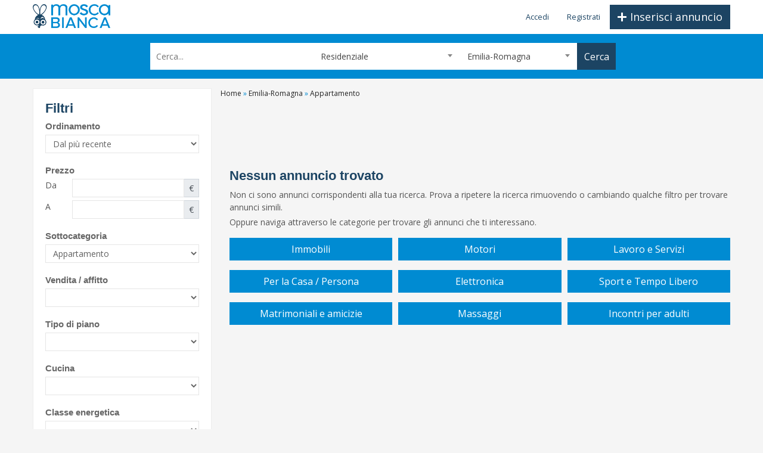

--- FILE ---
content_type: text/html; charset=utf-8
request_url: https://www.moscabianca.it/appartamento-70/regione-emilia-romagna/
body_size: 7677
content:
<!DOCTYPE html>
<html lang="it">
	<head>
		<title>Annunci gratuiti da tutta italia | La Mosca Bianca</title>
		<meta charset="utf-8"/>
		<meta http-equiv="x-ua-compatible" content="ie=edge"/>
				<meta name="viewport" content="width=device-width, minimum-scale=1, maximum-scale=1, user-scalable=no"/>			<meta name="format-detection" content="telephone=no"/>							<!-- raw-url: https://www.moscabianca.it/index.php?rewrite=appartamento-70%2Fregione-emilia-romagna%2F&amp;l=1&amp;c=advertisement&amp;m=list&amp;list%5Bfilters%5D%5Bid_category%5D=70&amp;list%5Bfilters%5D%5Bid_region%5D=8 -->
				<link rel="shortcut icon" href="/src/tpl/img/favicon.ico" type="image/ico"/>
		<link rel="apple-touch-icon" href="/src/tpl/img/favicon-32x32.png"/>
		<link rel="apple-touch-icon" sizes="72x72" href="/src/tpl/img/favicon-72x72.png"/>
		<link rel="apple-touch-icon" sizes="114x114" href="/src/tpl/img/favicon-114x114.png"/>
		<link rel="apple-touch-icon" sizes="144x144" href="/src/tpl/img/favicon-144x144.png"/>
						<meta name="description" content=""/>
				<meta name="robots" content="index, follow"/>
					<meta name="og:title" content="Annunci gratuiti da tutta italia | La Mosca Bianca"/>
					<meta name="og:description" content=""/>
				<link rel="canonical" href="https://www.moscabianca.it/appartamento-70/regione-emilia-romagna/"/>
	<link rel="dns-prefetch" href="https://fonts.googleapis.com"/>		<link rel="stylesheet" href="https://fonts.googleapis.com/css2?family=Open+Sans:wght@400;600;700;800&display=swap"/>
<link rel="stylesheet" type="text/css" href="/src/tpl/css/bootstrap-4.3.1/css/bootstrap.min.css?v=12"/>
		<link rel="stylesheet" type="text/css" href="/src/tpl/css/select2.min.css?v=12"/>
<link rel="stylesheet" type="text/css" href="/src/tpl/css/A.custom_v2.css,qv=12.pagespeed.cf.CB8ydqCkqF.css"/>
			<script>WEB_APP="/";LANGUAGE_ID="1";</script>
<script>(function(w,d,s,l,i){w[l]=w[l]||[];w[l].push({'gtm.start':new Date().getTime(),event:'gtm.js'});var f=d.getElementsByTagName(s)[0],j=d.createElement(s),dl=l!='dataLayer'?'&l='+l:'';j.async=true;j.src='https://www.googletagmanager.com/gtm.js?id='+i+dl;f.parentNode.insertBefore(j,f);})(window,document,'script','dataLayer','GTM-TNGT3ZD');</script>	</head>
	<body class="d-flex flex-column mos-body-advertisement mos-body-advertisement-list">
		<noscript>
							<iframe src="https://www.googletagmanager.com/ns.html?id=GTM-TNGT3ZD" height="0" width="0" style="display:none;visibility:hidden"></iframe>
						   </noscript>				<div class="wrapper home-one flex-grow-1">
			<header class="header-area">
		<div class="mos-header-top header-top-area">
		<div class="container">
			<div class="form-row">
				<div class="col-2 col-sm-3">
					<a class="d-block mos-logo-container" href="/">
						<img class="d-inline d-sm-none mos-logo" src="/src/tpl/img/logo-image-v2.png" alt="Mosca Bianca"/>
						<img class="d-none d-sm-inline mos-logo" src="/src/tpl/img/logo-dark-v2.png" alt="Mosca Bianca"/>
					</a>
				</div>
				<div class="col-10 col-sm-9 d-print-none">
					<div class="mos-menu-container">
						<div class="float-right text-sm-right ml-3">
														<a class="mos-btn mos-btn-blue mos-btn-insert-main btn big-btn" href="/index.php?c=advertisement&amp;m=insertForm&amp;l=1">
								<span class="mos-btn-icon"><svg aria-hidden="true" focusable="false" data-prefix="fas" data-icon="plus" class="svg-inline--fa fa-plus fa-w-14" role="img" xmlns="http://www.w3.org/2000/svg" viewBox="0 0 448 512"><path fill="currentColor" d="M416 208H272V64c0-17.67-14.33-32-32-32h-32c-17.67 0-32 14.33-32 32v144H32c-17.67 0-32 14.33-32 32v32c0 17.67 14.33 32 32 32h144v144c0 17.67 14.33 32 32 32h32c17.67 0 32-14.33 32-32V304h144c17.67 0 32-14.33 32-32v-32c0-17.67-14.33-32-32-32z"></path></svg></span>
								<span class="d-inline-block d-sm-none">Inserisci</span>
								<span class="d-none d-sm-inline">Inserisci annuncio</span>
							</a>
						</div>
						<div class="topbar-nav">
							<div class="wpb_wrapper text-right">
																	<ul class="mos-menu-user">
										<li><a href="/login.html">Accedi</a></li>
										<li><a href="/registrazione.html">Registrati</a></li>
									</ul>
															</div>
						</div>
					</div>
				</div>
			</div>
		</div>
	</div>
		<div class="mos-header-bottom header-middle-area d-print-none">
		<div class="container">
			<div class="form-row">
								<div class="col-12 col-xl-2">
				</div>
								<div class="col">
					<div class="mos-form-search-container">
	<form id="mos-form-search" class="mos-form-search js-form" action="/index.php?c=advertisement&amp;m=listSearch&amp;l=1" method="post">
		<div class="form-row">
			<div class="col-12 col-sm-3 col-md-4 mb-1 mb-sm-0">
				<input class="mos-text" type="text" name="list[filters][keyword]" value="" placeholder="Cerca..."/>
			</div>
			<div class="col-12 col-sm-4 mb-1 mb-sm-0">
				<select class="mos-select js-select2 js-search-field-category" style="width:100%;">
					<option value="">Tutte le categorie</option>
																	<option value="2">Immobili</option>
																				<option value="65" selected="selected">&nbsp;&nbsp;&nbsp;&nbsp;Residenziale</option>
																				<option value="66">&nbsp;&nbsp;&nbsp;&nbsp;Commerciale</option>
																				<option value="67">&nbsp;&nbsp;&nbsp;&nbsp;Attivit&agrave; e licenze</option>
																				<option value="68">&nbsp;&nbsp;&nbsp;&nbsp;Casa vacanza</option>
																				<option value="69">&nbsp;&nbsp;&nbsp;&nbsp;Terreni</option>
																							<option value="3">Motori</option>
																				<option value="17">&nbsp;&nbsp;&nbsp;&nbsp;Auto</option>
																				<option value="18">&nbsp;&nbsp;&nbsp;&nbsp;Moto e scooter</option>
																				<option value="19">&nbsp;&nbsp;&nbsp;&nbsp;Veicoli commerciali</option>
																				<option value="20">&nbsp;&nbsp;&nbsp;&nbsp;Camper e caravan</option>
																				<option value="21">&nbsp;&nbsp;&nbsp;&nbsp;Nautica</option>
																				<option value="47">&nbsp;&nbsp;&nbsp;&nbsp;Accessori auto</option>
																				<option value="48">&nbsp;&nbsp;&nbsp;&nbsp;Accessori moto</option>
																							<option value="4">Lavoro e Servizi</option>
																				<option value="22">&nbsp;&nbsp;&nbsp;&nbsp;Offerte di lavoro</option>
																				<option value="23">&nbsp;&nbsp;&nbsp;&nbsp;Cerco lavoro</option>
																				<option value="24">&nbsp;&nbsp;&nbsp;&nbsp;Attrezzature di lavoro</option>
																				<option value="25">&nbsp;&nbsp;&nbsp;&nbsp;Cartomanzia</option>
																				<option value="26">&nbsp;&nbsp;&nbsp;&nbsp;Consulenze e prestazioni professionali</option>
																				<option value="27">&nbsp;&nbsp;&nbsp;&nbsp;Centri estetici e benessere</option>
																							<option value="6">Per la Casa / Persona</option>
																				<option value="34">&nbsp;&nbsp;&nbsp;&nbsp;Elettrodomestici</option>
																				<option value="35">&nbsp;&nbsp;&nbsp;&nbsp;Arredamento e casalinghi</option>
																				<option value="36">&nbsp;&nbsp;&nbsp;&nbsp;Giardino e fai da te</option>
																				<option value="49">&nbsp;&nbsp;&nbsp;&nbsp;Tutto per i bambini</option>
																				<option value="50">&nbsp;&nbsp;&nbsp;&nbsp;Abbigliamento e accessori</option>
																				<option value="179">&nbsp;&nbsp;&nbsp;&nbsp;Altro</option>
																							<option value="5">Elettronica</option>
																				<option value="28">&nbsp;&nbsp;&nbsp;&nbsp;Informatica</option>
																				<option value="29">&nbsp;&nbsp;&nbsp;&nbsp;Telefonia</option>
																				<option value="30">&nbsp;&nbsp;&nbsp;&nbsp;Audio</option>
																				<option value="31">&nbsp;&nbsp;&nbsp;&nbsp;Fotografia</option>
																				<option value="32">&nbsp;&nbsp;&nbsp;&nbsp;Audio/video</option>
																				<option value="33">&nbsp;&nbsp;&nbsp;&nbsp;Videogiochi - console</option>
																							<option value="7">Sport e Tempo Libero</option>
																				<option value="51">&nbsp;&nbsp;&nbsp;&nbsp;Animali</option>
																				<option value="52">&nbsp;&nbsp;&nbsp;&nbsp;Libri, film e musica</option>
																				<option value="53">&nbsp;&nbsp;&nbsp;&nbsp;Strumenti musicali</option>
																				<option value="54">&nbsp;&nbsp;&nbsp;&nbsp;Sport</option>
																				<option value="55">&nbsp;&nbsp;&nbsp;&nbsp;Biciclette</option>
																				<option value="56">&nbsp;&nbsp;&nbsp;&nbsp;Collezionismo</option>
																				<option value="57">&nbsp;&nbsp;&nbsp;&nbsp;Dove andare</option>
																				<option value="178">&nbsp;&nbsp;&nbsp;&nbsp;Altro</option>
																							<option value="58">Matrimoniali e amicizie</option>
																							<option value="62">Massaggi</option>
																							<option value="8">Incontri per adulti</option>
																				<option value="59">&nbsp;&nbsp;&nbsp;&nbsp;Coppia</option>
																				<option value="60">&nbsp;&nbsp;&nbsp;&nbsp;Donna cerca donna</option>
																				<option value="61">&nbsp;&nbsp;&nbsp;&nbsp;Donna cerca uomo</option>
																				<option value="63">&nbsp;&nbsp;&nbsp;&nbsp;Uomo cerca donna</option>
																				<option value="64">&nbsp;&nbsp;&nbsp;&nbsp;Uomo cerca uomo</option>
															</select>
			</div>
			<div class="col-12 col-sm-4 col-md-3 mb-1 mb-sm-0">
				<select class="mos-select js-select2-locations js-search-field-location" style="width:100%;">
											<option data-display="Emilia-Romagna">Emilia-Romagna</option>
									</select>
			</div>
			<div class="col-12 col-sm-1">
				<input class="js-search-field-region" type="hidden" name="list[filters][id_region]" value="8"/>
				<input class="js-search-field-province" type="hidden" name="list[filters][id_province]" value=""/>
				<input class="js-search-field-municipality" type="hidden" name="list[filters][id_municipality]" value=""/>
				<input class="js-search-field-category" type="hidden" name="list[filters][id_category]" value="65"/>
				<button class="mos-btn-submit" type="submit">
					<span class="mos-btn-icon d-none d-sm-inline-block d-lg-none"><svg aria-hidden="true" focusable="false" data-prefix="fas" data-icon="search" class="svg-inline--fa fa-search fa-w-16" role="img" xmlns="http://www.w3.org/2000/svg" viewBox="0 0 512 512"><path fill="currentColor" d="M505 442.7L405.3 343c-4.5-4.5-10.6-7-17-7H372c27.6-35.3 44-79.7 44-128C416 93.1 322.9 0 208 0S0 93.1 0 208s93.1 208 208 208c48.3 0 92.7-16.4 128-44v16.3c0 6.4 2.5 12.5 7 17l99.7 99.7c9.4 9.4 24.6 9.4 33.9 0l28.3-28.3c9.4-9.4 9.4-24.6.1-34zM208 336c-70.7 0-128-57.2-128-128 0-70.7 57.2-128 128-128 70.7 0 128 57.2 128 128 0 70.7-57.2 128-128 128z"></path></svg></span>
										<span class="d-sm-none d-lg-inline-block">Cerca</span>
				</button>
			</div>
		</div>
	</form>
</div>
<script>if(typeof $!=='undefined'){$(document).ready(function(){userMenuInit();searchFormInit();});}</script>				</div>
				<div class="col-12 col-md-auto col-xl-2">
				</div>
			</div>
		</div>
	</div>
</header>								<script async src="https://securepubads.g.doubleclick.net/tag/js/gpt.js"></script>
	<script>window.googletag=window.googletag||{cmd:[]};googletag.cmd.push(function(){googletag.defineSlot("/21713117824/moscabianca",[[620,85],[728,90]],"div-gpt-ad-1591173201143-2").addService(googletag.pubads());googletag.defineSlot("/21713117824/moscabianca",[[320,50]],"div-gpt-ad-1591173201143-3").addService(googletag.pubads());googletag.pubads().setTargeting("citta",["Italia"]);googletag.pubads().enableSingleRequest();googletag.pubads().enableLazyLoad();googletag.enableServices();});</script>
<div class="container mt-3 mos-page-advertisement-list">
		<div class="row">
		<div class="col mos-sidebar js-mos-sidebar">
										<div class="mos-filters-container">
					<div class="mos-sidebar-box sidebar">
						<div id="mos-filters-form-container" class="mos-filters-form-container">
							<h4 class="mos-text-blue mt-0">Filtri</h4>
														<a class="mos-btn-close js-mos-btn-filters-close"><span class="mos-btn-icon"><svg aria-hidden="true" focusable="false" data-prefix="fas" data-icon="times" class="svg-inline--fa fa-times fa-w-11" role="img" xmlns="http://www.w3.org/2000/svg" viewBox="0 0 352 512"><path fill="currentColor" d="M242.72 256l100.07-100.07c12.28-12.28 12.28-32.19 0-44.48l-22.24-22.24c-12.28-12.28-32.19-12.28-44.48 0L176 189.28 75.93 89.21c-12.28-12.28-32.19-12.28-44.48 0L9.21 111.45c-12.28 12.28-12.28 32.19 0 44.48L109.28 256 9.21 356.07c-12.28 12.28-12.28 32.19 0 44.48l22.24 22.24c12.28 12.28 32.2 12.28 44.48 0L176 322.72l100.07 100.07c12.28 12.28 32.2 12.28 44.48 0l22.24-22.24c12.28-12.28 12.28-32.19 0-44.48L242.72 256z"></path></svg></span></a>
							<form id="mos-form-filters" action="/index.php?c=advertisement&amp;m=listSearch&amp;l=1" method="post">
																								<input type="hidden" name="list[filters][keyword]" value=""/>
																																																<input type="hidden" name="list[filters][id_region]" value="8"/>
																<input type="hidden" name="list[filters][id_province]" value=""/>
																<input type="hidden" name="list[filters][id_municipality]" value=""/>
																<div class="d-none d-lg-block">
									<h4 class="mos-title widget-title mt-0">Ordinamento</h4>
									<div class="form-group form-row">
										<div class="col-12">
											<select class="form-control form-control-sm js-mos-sort">
																																						<option value="/appartamento-70/regione-emilia-romagna/?list%5Border%5D%5Bdata_aggiorna%5D=DESC" selected="selected">Dal pi&ugrave; recente</option>
																																						<option value="/appartamento-70/regione-emilia-romagna/?list%5Border%5D%5Bprezzo%5D=ASC&amp;list%5Border%5D%5Bdata_aggiorna%5D=">Dal pi&ugrave; economico</option>
																																						<option value="/appartamento-70/regione-emilia-romagna/?list%5Border%5D%5Bprezzo%5D=DESC&amp;list%5Border%5D%5Bdata_aggiorna%5D=">Dal pi&ugrave; caro</option>
																							</select>
										</div>
									</div>
								</div>
																<h4 class="mos-title widget-title">Prezzo</h4>
								<div class="form-group form-row">
									<label class="col-md-3 col-lg-2">Da</label>
									<div class="col-md-9 col-lg-10">
										<div class="input-group input-group-sm">
																						<input id="field-filter-price-from" class="form-control text-right js-autonumeric-price-filter" type="text" name="list[filters][price_from]" value=""/>
											<div class="input-group-append">
												<div class="input-group-text">€</div>
											</div>
										</div>
									</div>
								</div>
								<div class="form-group form-row">
									<label class="col-md-3 col-lg-2">A</label>
									<div class="col-md-9 col-lg-10">
										<div class="input-group input-group-sm">
																						<input id="field-filter-price-to" class="form-control text-right js-autonumeric-price-filter" type="text" name="list[filters][price_to]" value=""/>
											<div class="input-group-append">
												<div class="input-group-text">€</div>
											</div>
										</div>
									</div>
								</div>
																									<h4 class="mos-title widget-title">Sottocategoria</h4>
									<div class="form-group form-row">
										<div class="col-12">
											<select class="form-control form-control-sm" name="list[filters][id_category]">
												<option value="70"></option>
																																						<option value="70" selected="selected">Appartamento</option>
																																						<option value="71">Attico</option>
																																						<option value="72">Auto Silos</option>
																																						<option value="73">Baglio</option>
																																						<option value="74">Baita</option>
																																						<option value="75">Box</option>
																																						<option value="76">Casa Colonica</option>
																																						<option value="77">Casa indipendente</option>
																																						<option value="78">Casale</option>
																																						<option value="79">Cascina</option>
																																						<option value="80">Castello</option>
																																						<option value="81">Convento - Monastero</option>
																																						<option value="82">Dammuso</option>
																																						<option value="83">Dimora Storica</option>
																																						<option value="84">Loft</option>
																																						<option value="85">Mansarda</option>
																																						<option value="86">Maso</option>
																																						<option value="87">Nuraghe</option>
																																						<option value="88">Palazzo Storico</option>
																																						<option value="89">Porzione di casa</option>
																																						<option value="90">Posto Auto</option>
																																						<option value="91">Posto Barca</option>
																																						<option value="92">Posto Camper - Roulotte</option>
																																						<option value="93">Posto Moto</option>
																																						<option value="94">Rifugio</option>
																																						<option value="95">Rustico</option>
																																						<option value="96">Sasso</option>
																																						<option value="97">Stabile - Palazzo</option>
																																						<option value="98">Stanza - Camera</option>
																																						<option value="99">Terratetto - Terracielo</option>
																																						<option value="100">Torre</option>
																																						<option value="101">Trullo</option>
																																						<option value="102">Villa</option>
																																						<option value="103">Villa a Schiera</option>
																																						<option value="104">Villa Bifamiliare</option>
																																						<option value="105">Villa Quadrifamiliare</option>
																																						<option value="106">Villa Storica</option>
																																						<option value="107">Villa Trifamiliare</option>
																																						<option value="108">Villa Unifamiliare</option>
																																						<option value="109">Villetta</option>
																																						<option value="110">Altro</option>
																							</select>
										</div>
									</div>
																																												<h4 class="mos-title widget-title">Vendita / affitto</h4>
																					<div class="form-group form-row">
												<div class="col-12">
													<select id="field-spec-13" class="form-control form-control-sm" name="list[filters][specification_13]">
														<option value=""></option>
																																																													<option value="50">vendita</option>
																																															<option value="51">affitto</option>
																																										</select>
												</div>
											</div>
																																																																																																																																					<h4 class="mos-title widget-title">Tipo di piano</h4>
																					<div class="form-group form-row">
												<div class="col-12">
													<select id="field-spec-60" class="form-control form-control-sm" name="list[filters][specification_60]">
														<option value=""></option>
																																																													<option value="5311">Alto</option>
																																															<option value="5312">Ammezzato</option>
																																															<option value="5313">Attico</option>
																																															<option value="5314">Basso</option>
																																															<option value="5315">Intero edificio</option>
																																															<option value="5316">Interrato</option>
																																															<option value="5317">Mansarda</option>
																																															<option value="5318">Medio</option>
																																															<option value="5319">Rialzato</option>
																																															<option value="5320">Scantinato</option>
																																															<option value="5321">Su pi&ugrave; livelli</option>
																																															<option value="5322">Terra</option>
																																															<option value="5323">Ultimo piano</option>
																																										</select>
												</div>
											</div>
																																																																																	<h4 class="mos-title widget-title">Cucina</h4>
																					<div class="form-group form-row">
												<div class="col-12">
													<select id="field-spec-8" class="form-control form-control-sm" name="list[filters][specification_8]">
														<option value=""></option>
																																																													<option value="26">abitabile</option>
																																															<option value="27">cucinino</option>
																																															<option value="28">semi-abitabile</option>
																																															<option value="29">non abitabile</option>
																																										</select>
												</div>
											</div>
																																																																																																											<h4 class="mos-title widget-title">Classe energetica</h4>
																					<div class="form-group form-row">
												<div class="col-12">
													<select id="field-spec-9" class="form-control form-control-sm" name="list[filters][specification_9]">
														<option value=""></option>
																																																													<option value="556">A4</option>
																																															<option value="555">A3</option>
																																															<option value="554">A2</option>
																																															<option value="553">A1</option>
																																															<option value="33">B</option>
																																															<option value="34">C</option>
																																															<option value="35">D</option>
																																															<option value="36">E</option>
																																															<option value="37">F</option>
																																															<option value="38">G</option>
																																															<option value="39">Non classificabile</option>
																																															<option value="5309">In fase di calcolo</option>
																																															<option value="5310">Immobile esente da certificazione energetica</option>
																																										</select>
												</div>
											</div>
																																																																																																											<h4 class="mos-title widget-title">Caratteristiche</h4>
																					<div class="form-group form-row">
																																					<div class="col-12 mos-checkbox-container">
																												<input id="item-696d327c7dc98" type="checkbox" name="list[filters][specification_10][]" value="40"/>
														<label for="item-696d327c7dc98">giardino</label>
													</div>
																									<div class="col-12 mos-checkbox-container">
																												<input id="item-696d327c7dc9f" type="checkbox" name="list[filters][specification_10][]" value="41"/>
														<label for="item-696d327c7dc9f">ascensore</label>
													</div>
																									<div class="col-12 mos-checkbox-container">
																												<input id="item-696d327c7dca1" type="checkbox" name="list[filters][specification_10][]" value="42"/>
														<label for="item-696d327c7dca1">reception</label>
													</div>
																									<div class="col-12 mos-checkbox-container">
																												<input id="item-696d327c7dca3" type="checkbox" name="list[filters][specification_10][]" value="43"/>
														<label for="item-696d327c7dca3">arredato</label>
													</div>
																									<div class="col-12 mos-checkbox-container">
																												<input id="item-696d327c7dca5" type="checkbox" name="list[filters][specification_10][]" value="44"/>
														<label for="item-696d327c7dca5">aria condizionata</label>
													</div>
																									<div class="col-12 mos-checkbox-container">
																												<input id="item-696d327c7dca7" type="checkbox" name="list[filters][specification_10][]" value="45"/>
														<label for="item-696d327c7dca7">balcone</label>
													</div>
																									<div class="col-12 mos-checkbox-container">
																												<input id="item-696d327c7dca9" type="checkbox" name="list[filters][specification_10][]" value="46"/>
														<label for="item-696d327c7dca9">garage</label>
													</div>
																									<div class="col-12 mos-checkbox-container">
																												<input id="item-696d327c7dcab" type="checkbox" name="list[filters][specification_10][]" value="47"/>
														<label for="item-696d327c7dcab">piscina</label>
													</div>
																									<div class="col-12 mos-checkbox-container">
																												<input id="item-696d327c7dcad" type="checkbox" name="list[filters][specification_10][]" value="49"/>
														<label for="item-696d327c7dcad">barbecue</label>
													</div>
																									<div class="col-12 mos-checkbox-container">
																												<input id="item-696d327c7dcaf" type="checkbox" name="list[filters][specification_10][]" value="197"/>
														<label for="item-696d327c7dcaf">vista sul mare</label>
													</div>
																							</div>
																																			<div class="searchnt mt-3">
									<button class="btn btn-block mos-btn-azure">
																				<span class="mos-btn-icon mr-2"><svg aria-hidden="true" focusable="false" data-prefix="fas" data-icon="search" class="svg-inline--fa fa-search fa-w-16" role="img" xmlns="http://www.w3.org/2000/svg" viewBox="0 0 512 512"><path fill="currentColor" d="M505 442.7L405.3 343c-4.5-4.5-10.6-7-17-7H372c27.6-35.3 44-79.7 44-128C416 93.1 322.9 0 208 0S0 93.1 0 208s93.1 208 208 208c48.3 0 92.7-16.4 128-44v16.3c0 6.4 2.5 12.5 7 17l99.7 99.7c9.4 9.4 24.6 9.4 33.9 0l28.3-28.3c9.4-9.4 9.4-24.6.1-34zM208 336c-70.7 0-128-57.2-128-128 0-70.7 57.2-128 128-128 70.7 0 128 57.2 128 128 0 70.7-57.2 128-128 128z"></path></svg></span>Cerca									</button>
								</div>
							</form>
						</div>
					</div>
				</div>
											</div>
		<div class="col" style="min-width:0;">				<div class="row">
				<div class="col-12">
							<div class="mos-breadcrumbs">
		<nav>
																									<a href="/">
						<span>Home</span>
					</a>
																									<span class="mos-text-azure">&raquo;</span>
																		<a href="/regione-emilia-romagna/">
						<span>Emilia-Romagna</span>
					</a>
																									<span class="mos-text-azure">&raquo;</span>
																								<span class="active">Appartamento</span>
														</nav>
		<script type="application/ld+json">[{"@context":"https://schema.org","type":"BreadcrumbList","itemListElement":[{"type":"ListItem","position":1,"name":"Home","item":"https://www.moscabianca.it/"},{"type":"ListItem","position":2,"name":"Emilia-Romagna","item":"https://www.moscabianca.it/regione-emilia-romagna/"},{"type":"ListItem","position":3,"name":"Appartamento"}]}]</script>
	</div>
				</div>
			</div>
			<div class="row">
								<div class="col-12" style="min-width:0;">
											<div class="mos-banner-container-h">
							<div class="d-block d-xl-none mb-3">
																<div id="div-gpt-ad-1591173201143-1" class="mos-banner-320x50">
									<script>googletag.cmd.push(function(){googletag.display('div-gpt-ad-1591173201143-1');});</script>
								</div>
															</div>
							<div class="d-none d-xl-block mb-3">
																<div id="div-gpt-ad-1591173201143-0" class="mos-banner-728x90">
									<script>googletag.cmd.push(function(){googletag.display('div-gpt-ad-1591173201143-0');});</script>
								</div>
															</div>
						</div>
																															<div class="mos-empty-result">
							<h4 class="mos-text-blue">Nessun annuncio trovato</h4>
							<p class="mb-1">Non ci sono annunci corrispondenti alla tua ricerca. Prova a ripetere la ricerca rimuovendo o cambiando qualche filtro per trovare annunci simili.</p>
							<p>Oppure naviga attraverso le categorie per trovare gli annunci che ti interessano.</p>
							<div class="form-row">
																										<div class="col-6 col-xl-4 mb-3">
										<a class="btn btn-block mos-btn-primary mos-btn-category" href="/immobili-2/">
											Immobili										</a>
									</div>
																										<div class="col-6 col-xl-4 mb-3">
										<a class="btn btn-block mos-btn-primary mos-btn-category" href="/motori-3/">
											Motori										</a>
									</div>
																										<div class="col-6 col-xl-4 mb-3">
										<a class="btn btn-block mos-btn-primary mos-btn-category" href="/lavoro-e-servizi-4/">
											Lavoro e Servizi										</a>
									</div>
																										<div class="col-6 col-xl-4 mb-3">
										<a class="btn btn-block mos-btn-primary mos-btn-category" href="/per-la-casa-persona-6/">
											Per la Casa / Persona										</a>
									</div>
																										<div class="col-6 col-xl-4 mb-3">
										<a class="btn btn-block mos-btn-primary mos-btn-category" href="/elettronica-5/">
											Elettronica										</a>
									</div>
																										<div class="col-6 col-xl-4 mb-3">
										<a class="btn btn-block mos-btn-primary mos-btn-category" href="/sport-e-tempo-libero-7/">
											Sport e Tempo Libero										</a>
									</div>
																										<div class="col-6 col-xl-4 mb-3">
										<a class="btn btn-block mos-btn-primary mos-btn-category" href="/matrimoniali-e-amicizie-58/">
											Matrimoniali e amicizie										</a>
									</div>
																										<div class="col-6 col-xl-4 mb-3">
										<a class="btn btn-block mos-btn-primary mos-btn-category" href="/massaggi-62/">
											Massaggi										</a>
									</div>
																										<div class="col-6 col-xl-4 mb-3">
										<a class="btn btn-block mos-btn-primary mos-btn-category" href="/incontri-per-adulti-8/">
											Incontri per adulti										</a>
									</div>
															</div>
						</div>
									</div>
															</div>
		</div>
	</div>
		</div>
<script></script>
					</div>
		<footer class="footer-area mt-15 d-print-none">
	<div class="mos-menu-container footer-main">
		<div class="container">
			<div class="row">
				<div class="col-xs-12 col-sm-6 col-lg-3">
					<div class="footer-logo-area text-center text-sm-left">
						<a class="mos-logo" href="/"><img src="/src/tpl/img/logo-dark-v2.png" alt="" style="max-width:200px;"></a>
						<p style="line-height:1.1"><small>Ogni giorno migliaia di annunci di Vendita Case, appartamenti in affitto, le pi&ugrave; fresche occasioni di auto usate, i migliori incontri e massaggi.</small></p>
						<div class="mb-3 mos-text-blue" style="font-size:1rem; font-weight:400">
							Seguici su:							<a class="mos-social-icon mos-text-blue" href="https://www.facebook.com/www.moscabianca.it/" target="_blank" title="Facebook">
								<svg aria-hidden="true" focusable="false" data-prefix="fab" data-icon="facebook-square" class="svg-inline--fa fa-facebook-square fa-w-14" role="img" xmlns="http://www.w3.org/2000/svg" viewBox="0 0 448 512"><path fill="currentColor" d="M400 32H48A48 48 0 0 0 0 80v352a48 48 0 0 0 48 48h137.25V327.69h-63V256h63v-54.64c0-62.15 37-96.48 93.67-96.48 27.14 0 55.52 4.84 55.52 4.84v61h-31.27c-30.81 0-40.42 19.12-40.42 38.73V256h68.78l-11 71.69h-57.78V480H400a48 48 0 0 0 48-48V80a48 48 0 0 0-48-48z"></path></svg>							</a>
						</div>
					</div>
				</div>
				<div class="col-xs-12 col-sm-6 col-lg-3">
					<div class="mos-menu footer-menu">
						<h3 class="mos-text-blue">SERVIZIO CLIENTI</h3>
						<ul>
							<li><a href="/index.php?c=site&m=about&l=1">Chi siamo</a></li>
							<li><a href="/index.php?c=site&m=contactForm&l=1">Contatti</a></li>
							<li><a href="/index.php?c=user&m=profileForm&l=1">Il mio profilo</a></li>
							<li><a href="/index.php?c=advertisement&m=insertForm&l=1">Inserisci un annuncio</a></li>
							<!-- <li><a href="/index.php?c=site&m=newspapers&l=1">Sfoglia giornali on-line</a></li> -->
						</ul>
					</div>
				</div>
				<div class="col-xs-12 col-sm-6 col-lg-3">
					<div class="mos-menu footer-menu">
						<h3 class="mos-text-blue">INFORMAZIONI</h3>
						<ul>
							<li><a href="/index.php?c=site&m=privacy&l=1">Informativa sulla privacy</a></li>
							<li><a href="/index.php?c=site&m=terms&l=1">Termini e condizioni</a></li>
							<li><a href="/index.php?c=site&m=rules&l=1">Regole di pubblicazione</a></li>
							<li><a href="/index.php?c=site&m=priceList&l=1">Listino prezzi</a></li>
							<li><a href="/index.php?c=site&m=faq&l=1">Domande frequenti</a></li>
						</ul>
					</div>
				</div>
				<div class="col-xs-12 col-sm-6 col-lg-3">
					<div class="mos-menu footer-menu">
						<h3 class="mos-text-blue">CONTATTI</h3>
						<ul class="mos-contacts">
														<li class="mb-1">
								<strong>Sede legale</strong>
								<p class="mb-0">foro Buonaparte 59 - 20121 - Milano (MI)</p>
							</li>
							<li class="mb-1">
								<strong>Sede operativa</strong>
								<p class="mb-0">via Po 2 - 12022 - Busca (CN)</p>
							</li>
							<li class="mb-1">
								<strong>Telefono:</strong>
								<p class="mb-0">0171 937225</p>
							</li>
													</ul>
					</div>
				</div>
			</div>
		</div>
	</div>
	<div class="mos-footer-copyright footer-copyright-area">
		<div class="container">
			<div class="row">
				<div class="col-12 col-md-9">
					<p>&copy; Copyright 2026 - Publidok S.r.l. - All Rights Reserved - P.IVA 09705620962</p>
				</div>
				<div class="col-12 col-md-3">
					<p class="text-center text-md-right">Powered by <a href="https://www.publidok.com/" title="web, stampa, grafica ed editoria Cuneo" style="color:#0489bd;">Publidok</a></p>
				</div>
			</div>
		</div>
	</div>
</footer>				<script src="/src/tpl/js/jquery-3.4.1.min.js?v=11"></script>
		<script src="/src/tpl/js/popper.min.js?v=11"></script>
	<script src="/src/tpl/css/bootstrap-4.3.1/js/bootstrap.min.js,qv=11.pagespeed.jm.m29fZhtnNs.js"></script>
		<script src="/src/tpl/js/select2.full.min.js?v=11"></script>
		<script src="/src/tpl/js/autonumeric.js,qv=11.pagespeed.jm.FM7KnrjeyP.js"></script>
					<link rel="stylesheet" type="text/css" href="/src/tpl/css/fotorama.css?v=11"/>
		<script src="/src/tpl/js/fotorama.js,qv==11+custom_v2.js,qv==11.pagespeed.jc.zRgatq277K.js"></script><script>eval(mod_pagespeed_HyRPopazX6);</script>
					<script>eval(mod_pagespeed_KfKDxs1eZ2);</script>
		<script>$(document).ready(function(){userMenuInit();searchFormInit();select2Init();autonumericInit();advertisementListInit({"page.list.btn.show.less":"mostra meno","page.list.btn.show.more":"mostra altro"},{"fa-caret-down":"<svg aria-hidden=\"true\" focusable=\"false\" data-prefix=\"fas\" data-icon=\"caret-down\" class=\"svg-inline--fa fa-caret-down fa-w-10\" role=\"img\" xmlns=\"http:\/\/www.w3.org\/2000\/svg\" viewBox=\"0 0 320 512\"><path fill=\"currentColor\" d=\"M31.3 192h257.3c17.8 0 26.7 21.5 14.1 34.1L174.1 354.8c-7.8 7.8-20.5 7.8-28.3 0L17.2 226.1C4.6 213.5 13.5 192 31.3 192z\"><\/path><\/svg>","fa-caret-up":"<svg aria-hidden=\"true\" focusable=\"false\" data-prefix=\"fas\" data-icon=\"caret-up\" class=\"svg-inline--fa fa-caret-up fa-w-10\" role=\"img\" xmlns=\"http:\/\/www.w3.org\/2000\/svg\" viewBox=\"0 0 320 512\"><path fill=\"currentColor\" d=\"M288.662 352H31.338c-17.818 0-26.741-21.543-14.142-34.142l128.662-128.662c7.81-7.81 20.474-7.81 28.284 0l128.662 128.662c12.6 12.599 3.676 34.142-14.142 34.142z\"><\/path><\/svg>"});});</script>
	<script defer src="https://static.cloudflareinsights.com/beacon.min.js/vcd15cbe7772f49c399c6a5babf22c1241717689176015" integrity="sha512-ZpsOmlRQV6y907TI0dKBHq9Md29nnaEIPlkf84rnaERnq6zvWvPUqr2ft8M1aS28oN72PdrCzSjY4U6VaAw1EQ==" data-cf-beacon='{"version":"2024.11.0","token":"d3a67bf7c69c44cfb4f35721cd24769e","r":1,"server_timing":{"name":{"cfCacheStatus":true,"cfEdge":true,"cfExtPri":true,"cfL4":true,"cfOrigin":true,"cfSpeedBrain":true},"location_startswith":null}}' crossorigin="anonymous"></script>
</body>
</html>

--- FILE ---
content_type: application/javascript
request_url: https://www.moscabianca.it/src/tpl/js/autonumeric.js,qv=11.pagespeed.jm.FM7KnrjeyP.js
body_size: 17940
content:
!function(e,t){"object"==typeof exports&&"object"==typeof module?module.exports=t(require("jquery")):"function"==typeof define&&define.amd?define(["jquery"],t):"object"==typeof exports?exports.autonumeric=t(require("jquery")):e.autonumeric=t(e.jQuery)}(this,function(e){return function(e){function t(i){if(a[i])return a[i].exports;var r=a[i]={exports:{},id:i,loaded:!1};return e[i].call(r.exports,r,r.exports,t),r.loaded=!0,r.exports}var a={};return t.m=e,t.c=a,t.p="",t(0)}([function(e,t,a){var i,r,n;a(1),a(1);(function(){"use strict";function o(e,t){if(!(e instanceof t))throw new TypeError("Cannot call a class as a function")}Object.defineProperty(t,"__esModule",{value:!0});var l=function(){function e(e,t){for(var a=0;a<t.length;a++){var i=t[a];i.enumerable=i.enumerable||!1,i.configurable=!0,"value"in i&&(i.writable=!0),Object.defineProperty(e,i.key,i)}}return function(t,a,i){return a&&e(t.prototype,a),i&&e(t,i),t}}(),s=function(){function e(e,t){var a=[],i=!0,r=!1,n=void 0;try{for(var o,l=e[Symbol.iterator]();!(i=(o=l.next()).done)&&(a.push(o.value),!t||a.length!==t);i=!0);}catch(e){r=!0,n=e}finally{try{!i&&l.return&&l.return()}finally{if(r)throw n}}return a}return function(t,a){if(Array.isArray(t))return t;if(Symbol.iterator in Object(t))return e(t,a);throw new TypeError("Invalid attempt to destructure non-iterable instance")}}(),c="function"==typeof Symbol&&"symbol"==typeof Symbol.iterator?function(e){return typeof e}:function(e){return e&&"function"==typeof Symbol&&e.constructor===Symbol&&e!==Symbol.prototype?"symbol":typeof e},u=void 0,d=void 0,m=void 0,h=void 0,g=void 0,v=void 0,p=["b","caption","cite","code","const","dd","del","div","dfn","dt","em","h1","h2","h3","h4","h5","h6","ins","kdb","label","li","option","output","p","q","s","sample","span","strong","td","th","u"],f={digitGroupSeparator:",",noSeparatorOnFocus:!1,digitalGroupSpacing:"3",decimalCharacter:".",decimalCharacterAlternative:null,currencySymbol:"",currencySymbolPlacement:"p",negativePositiveSignPlacement:null,showPositiveSign:!1,suffixText:"",overrideMinMaxLimits:null,maximumValue:"9999999999999.99",minimumValue:"-9999999999999.99",decimalPlacesOverride:null,decimalPlacesShownOnFocus:null,scaleDivisor:null,scaleDecimalPlaces:null,scaleSymbol:null,saveValueToSessionStorage:!1,onInvalidPaste:"error",roundingMethod:"S",allowDecimalPadding:!0,negativeBracketsTypeOnBlur:null,emptyInputBehavior:"focus",leadingZero:"deny",formatOnPageLoad:!0,selectNumberOnly:!1,defaultValueOverride:null,unformatOnSubmit:!1,outputFormat:null,showWarnings:!0,failOnUnknownOption:!1},y={Backspace:8,Tab:9,Enter:13,Shift:16,Ctrl:17,Alt:18,PauseBreak:19,CapsLock:20,Esc:27,Space:32,PageUp:33,PageDown:34,End:35,Home:36,LeftArrow:37,UpArrow:38,RightArrow:39,DownArrow:40,Insert:45,Delete:46,num0:48,num1:49,num2:50,num3:51,num4:52,num5:53,num6:54,num7:55,num8:56,num9:57,a:65,b:66,c:67,d:68,e:69,f:70,g:71,h:72,i:73,j:74,k:75,l:76,m:77,n:78,o:79,p:80,q:81,r:82,s:83,t:84,u:85,v:86,w:87,x:88,y:89,z:90,Windows:91,RightClick:93,numpad0:96,numpad1:97,numpad2:98,numpad3:99,numpad4:100,numpad5:101,numpad6:102,numpad7:103,numpad8:104,numpad9:105,MultiplyNumpad:106,PlusNumpad:107,MinusNumpad:109,DotNumpad:110,SlashNumpad:111,F1:112,F2:113,F3:114,F4:115,F5:116,F6:117,F7:118,F8:119,F9:120,F10:121,F11:122,F12:123,NumLock:144,ScrollLock:145,MyComputer:182,MyCalculator:183,Semicolon:186,Equal:187,Comma:188,Hyphen:189,Dot:190,Slash:191,Backquote:192,LeftBracket:219,Backslash:220,RightBracket:221,Quote:222,Command:224},S={Unidentified:"Unidentified",Alt:"Alt",AltGr:"AltGraph",CapsLock:"CapsLock",Ctrl:"Control",Fn:"Fn",FnLock:"FnLock",Hyper:"Hyper",Meta:"Meta",Windows:"Meta",Command:"Meta",NumLock:"NumLock",ScrollLock:"ScrollLock",Shift:"Shift",Super:"Super",Symbol:"Symbol",SymbolLock:"SymbolLock",Enter:"Enter",Tab:"Tab",Space:" ",DownArrow:"ArrowDown",LeftArrow:"ArrowLeft",RightArrow:"ArrowRight",UpArrow:"ArrowUp",End:"End",Home:"Home",PageDown:"PageDown",PageUp:"PageUp",Backspace:"Backspace",Clear:"Clear",Copy:"Copy",CrSel:"CrSel",Cut:"Cut",Delete:"Delete",EraseEof:"EraseEof",ExSel:"ExSel",Insert:"Insert",Paste:"Paste",Redo:"Redo",Undo:"Undo",Accept:"Accept",Again:"Again",Attn:"Attn",Cancel:"Cancel",ContextMenu:"ContextMenu",Esc:"Escape",Execute:"Execute",Find:"Find",Finish:"Finish",Help:"Help",Pause:"Pause",Play:"Play",Props:"Props",Select:"Select",ZoomIn:"ZoomIn",ZoomOut:"ZoomOut",BrightnessDown:"BrightnessDown",BrightnessUp:"BrightnessUp",Eject:"Eject",LogOff:"LogOff",Power:"Power",PowerOff:"PowerOff",PrintScreen:"PrintScreen",Hibernate:"Hibernate",Standby:"Standby",WakeUp:"WakeUp",Compose:"Compose",Dead:"Dead",F1:"F1",F2:"F2",F3:"F3",F4:"F4",F5:"F5",F6:"F6",F7:"F7",F8:"F8",F9:"F9",F10:"F10",F11:"F11",F12:"F12",Print:"Print",num0:"0",num1:"1",num2:"2",num3:"3",num4:"4",num5:"5",num6:"6",num7:"7",num8:"8",num9:"9",numpad0:"0",numpad1:"1",numpad2:"2",numpad3:"3",numpad4:"4",numpad5:"5",numpad6:"6",numpad7:"7",numpad8:"8",numpad9:"9",a:"a",b:"b",c:"c",d:"d",e:"e",f:"f",g:"g",h:"h",i:"i",j:"j",k:"k",l:"l",m:"m",n:"n",o:"o",p:"p",q:"q",r:"r",s:"s",t:"t",u:"u",v:"v",w:"w",x:"x",y:"y",z:"z",MultiplyNumpad:"*",PlusNumpad:"+",MinusNumpad:"-",DotNumpad:".",SlashNumpad:"/",Semicolon:";",Equal:"=",Comma:",",Hyphen:"-",Minus:"-",Plus:"+",Dot:".",Slash:"/",Backquote:"`",LeftBracket:"[",RightBracket:"]",Backslash:"\\",Quote:"'"},b="-999999999999.99",P="999999999999.99",C="U",w="deny",x=!0,O={French:{digitGroupSeparator:".",decimalCharacter:",",decimalCharacterAlternative:".",currencySymbol:"â€¯â‚¬",currencySymbolPlacement:"s",selectNumberOnly:x,roundingMethod:C,leadingZero:w,minimumValue:b,maximumValue:P},NorthAmerican:{digitGroupSeparator:",",decimalCharacter:".",currencySymbol:"$",currencySymbolPlacement:"p",selectNumberOnly:x,roundingMethod:C,leadingZero:w,minimumValue:b,maximumValue:P},British:{digitGroupSeparator:",",decimalCharacter:".",currencySymbol:"Â£",currencySymbolPlacement:"p",selectNumberOnly:x,roundingMethod:C,leadingZero:w,minimumValue:b,maximumValue:P},Swiss:{digitGroupSeparator:"'",decimalCharacter:".",currencySymbol:"â€¯CHF",currencySymbolPlacement:"s",selectNumberOnly:x,roundingMethod:C,leadingZero:w,minimumValue:b,maximumValue:P},Japanese:{digitGroupSeparator:",",decimalCharacter:".",currencySymbol:"Â¥",currencySymbolPlacement:"p",selectNumberOnly:x,roundingMethod:C,leadingZero:w,minimumValue:b,maximumValue:P}};O.Spanish=O.French,O.Chinese=O.Japanese,function(o){r=[a(1)],i=o,n="function"==typeof i?i.apply(t,r):i,!(void 0!==n&&(e.exports=n))}(function(e){function t(e){return null===e}function a(e){return void 0===e}function i(e){return null===e||void 0===e||""===e}function r(e){return"string"==typeof e||e instanceof String}function n(e){return"boolean"==typeof e}function b(e){var t=String(e).toLowerCase();return"true"===t||"false"===t}function P(e){return"object"===("undefined"==typeof e?"undefined":c(e))&&null!==e&&!Array.isArray(e)}function C(e){for(var t in e)if(e.hasOwnProperty(t))return!1;return!0}function w(e){return!F(e)&&!isNaN(parseFloat(e))&&isFinite(e)}function x(e){return"number"==typeof e&&parseFloat(e)===parseInt(e,10)&&!isNaN(e)}function N(e,t){return Q(e,t.settingsClone,!0).replace(t.settingsClone.decimalCharacter,".")}function k(e,t){return!(!r(e)||!r(t)||""===e||""===t)&&e.indexOf(t)!==-1}function V(e,t){return!(!F(t)||t===[]||a(e))&&t.indexOf(e)!==-1}function F(e){if("[object Array]"===Object.prototype.toString.call([]))return Array.isArray(e)||"object"===("undefined"==typeof e?"undefined":c(e))&&"[object Array]"===Object.prototype.toString.call(e);throw new Error("toString message changed for Object Array")}function A(e){var t=e.split("."),i=s(t,2),r=i[1];return a(r)?0:r.length}function T(e){return"undefined"==typeof e.which?e.keyCode:e.which}function D(e){return"undefined"==typeof e.key||"Unidentified"===e.key?String.fromCharCode(T(e)):e.key}function B(e,t,a){var i=le(e);return se(t,i)>-1&&se(a,i)<1}function L(e){var t=!(arguments.length>1&&void 0!==arguments[1])||arguments[1];return t?k(e,"-"):M(e)}function M(e){return"-"===e.charAt(0)}function E(e){return!/[1-9]/g.test(e)}function I(e){return M(e)?e:"-"+e}function _(e,t,a){return""+e.substr(0,t)+a+e.substr(t+a.length)}function K(e,t){return Math.max(t.minimumValue,Math.min(t.maximumValue,e))}function R(e,t,a){for(var i=new RegExp("[0-9"+a+"-]"),r=0,n=0;n<t;n++)i.test(e[n])&&r++;return r}function U(e,t,a,i){var r=a.length,n=e.length,o=void 0,l=0;for(o=0;o<r&&l<n&&l<t;o++)(e[l]===a[o]||"."===e[l]&&a[o]===i)&&l++;return o}function j(e,t){for(var a=0,i=0;i<t.length;i++)t[i]===e&&a++;return a}function G(e){return Math.max(e,e-1)}function $(e){var t={};if(a(e.selectionStart)){e.focus();var i=document.selection.createRange();t.length=i.text.length,i.moveStart("character",-e.value.length),t.end=i.text.length,t.start=t.end-t.length}else t.start=e.selectionStart,t.end=e.selectionEnd,t.length=t.end-t.start;return t}function Z(e,t){var r=arguments.length>2&&void 0!==arguments[2]?arguments[2]:null;if(i(r)&&(r=t),a(e.selectionStart)){e.focus();var n=e.createTextRange();n.collapse(!0),n.moveEnd("character",r),n.moveStart("character",t),n.select()}else e.selectionStart=t,e.selectionEnd=r}function z(e){throw new Error(e)}function H(e){var t=!(arguments.length>1&&void 0!==arguments[1])||arguments[1];t&&console.warn("Warning: "+e)}function q(t,a){e.each(a,function(e,i){"function"==typeof i?a[e]=i(t,a,e):"function"==typeof t.autoNumeric[i]&&(a[e]=t.autoNumeric[i](t,a,e))})}function W(e,t){return Math.max(A(e),A(t))}function Q(e,t,i){if(""!==t.currencySymbol&&(e=e.replace(t.currencySymbol,"")),t.suffixText)for(;k(e,t.suffixText);)e=e.replace(t.suffixText,"");e=e.replace(t.skipFirstAutoStrip,"$1$2"),("s"===t.negativePositiveSignPlacement||"s"===t.currencySymbolPlacement&&"p"!==t.negativePositiveSignPlacement)&&L(e)&&""!==e&&(t.trailingNegative=!0),e=e.replace(t.skipLastAutoStrip,"$1"),e=e.replace(t.allowedAutoStrip,""),t.decimalCharacterAlternative&&(e=e.replace(t.decimalCharacterAlternative,t.decimalCharacter));var r=e.match(t.numRegAutoStrip);if(e=r?[r[1],r[2],r[3]].join(""):"","allow"===t.leadingZero||"keep"===t.leadingZero){var n="",o=e.split(t.decimalCharacter),l=s(o,2),c=l[0],u=l[1],d=c;k(d,t.negativeSignCharacter)&&(n=t.negativeSignCharacter,d=d.replace(t.negativeSignCharacter,"")),""===n&&d.length>t.mIntPos&&"0"===d.charAt(0)&&(d=d.slice(1)),""!==n&&d.length>t.mIntNeg&&"0"===d.charAt(0)&&(d=d.slice(1)),e=""+n+d+(a(u)?"":t.decimalCharacter+u)}return(i&&"deny"===t.leadingZero||!t.hasFocus&&"allow"===t.leadingZero)&&(e=e.replace(t.stripReg,"$1$2")),e}function J(e,t){if("p"===t.currencySymbolPlacement&&"l"===t.negativePositiveSignPlacement||"s"===t.currencySymbolPlacement&&"p"===t.negativePositiveSignPlacement){var a=t.negativeBracketsTypeOnBlur.split(","),i=s(a,2),r=i[0],n=i[1];t.hasFocus?t.hasFocus&&e.charAt(0)===r&&(e=e.replace(r,t.negativeSignCharacter),e=e.replace(n,"")):(e=e.replace(t.negativeSignCharacter,""),e=r+e+n)}return e}function Y(e,t){e=e.replace(t.currencySymbol,""),e=e.replace(t.digitGroupSeparator,""),"."!==t.decimalCharacter&&(e=e.replace(t.decimalCharacter,".")),L(e)&&e.lastIndexOf("-")===e.length-1&&(e=e.replace("-",""),e="-"+e);var a=_e(e,!0,!1,!1);return isNaN(a)||(e=a.toString()),e}function X(e,a){if(t(a)||"string"===a)return e;var i=void 0;switch(a){case"number":i=Number(e);break;case".-":i=L(e)?e.replace("-","")+"-":e;break;case",":case"-,":i=e.replace(".",",");break;case",-":i=e.replace(".",","),i=L(i)?i.replace("-","")+"-":i;break;case".":case"-.":i=e;break;default:z("The given outputFormat ["+a+"] option is not recognized.")}return i}function ee(e,t){return"."!==t.decimalCharacter&&(e=e.replace(t.decimalCharacter,".")),"-"!==t.negativeSignCharacter&&""!==t.negativeSignCharacter&&(e=e.replace(t.negativeSignCharacter,"-")),e.match(/\d/)||(e+="0"),e}function te(e,t){return"-"!==t.negativeSignCharacter&&""!==t.negativeSignCharacter&&(e=e.replace("-",t.negativeSignCharacter)),"."!==t.decimalCharacter&&(e=e.replace(".",t.decimalCharacter)),e}function ae(e,t,a){return""===e||e===t.negativeSignCharacter?"always"===t.emptyInputBehavior||a?"l"===t.negativePositiveSignPlacement?e+t.currencySymbol+t.suffixText:t.currencySymbol+e+t.suffixText:e:null}function ie(e,i){i.strip&&(e=Q(e,i,!1)),i.trailingNegative&&!L(e)&&(e="-"+e);var r=ae(e,i,!0),n=L(e),o=E(e);if(n&&(e=e.replace("-","")),!t(r))return r;i.digitalGroupSpacing=i.digitalGroupSpacing.toString();var l=void 0;switch(i.digitalGroupSpacing){case"2":l=/(\d)((\d)(\d{2}?)+)$/;break;case"2s":l=/(\d)((?:\d{2}){0,2}\d{3}(?:(?:\d{2}){2}\d{3})*?)$/;break;case"4":l=/(\d)((\d{4}?)+)$/;break;default:l=/(\d)((\d{3}?)+)$/}var c=e.split(i.decimalCharacter),u=s(c,2),d=u[0],m=u[1];if(i.decimalCharacterAlternative&&a(m)){var h=e.split(i.decimalCharacterAlternative),g=s(h,2);d=g[0],m=g[1]}if(""!==i.digitGroupSeparator)for(;l.test(d);)d=d.replace(l,"$1"+i.digitGroupSeparator+"$2");if(0===i.decimalPlacesOverride||a(m)?e=d:(m.length>i.decimalPlacesOverride&&(m=m.substring(0,i.decimalPlacesOverride)),e=d+i.decimalCharacter+m),i.trailingNegative=!1,"p"===i.currencySymbolPlacement)if(n)switch(i.negativePositiveSignPlacement){case"l":e=""+i.negativeSignCharacter+i.currencySymbol+e;break;case"r":e=""+i.currencySymbol+i.negativeSignCharacter+e;break;case"s":e=""+i.currencySymbol+e+i.negativeSignCharacter,i.trailingNegative=!0}else if(i.showPositiveSign&&!o)switch(i.negativePositiveSignPlacement){case"l":e=""+i.positiveSignCharacter+i.currencySymbol+e;break;case"r":e=""+i.currencySymbol+i.positiveSignCharacter+e;break;case"s":e=""+i.currencySymbol+e+i.positiveSignCharacter}else e=i.currencySymbol+e;if("s"===i.currencySymbolPlacement)if(n)switch(i.negativePositiveSignPlacement){case"r":e=""+e+i.currencySymbol+i.negativeSignCharacter,i.trailingNegative=!0;break;case"l":e=""+e+i.negativeSignCharacter+i.currencySymbol,i.trailingNegative=!0;break;case"p":e=""+i.negativeSignCharacter+e+i.currencySymbol}else if(i.showPositiveSign&&!o)switch(i.negativePositiveSignPlacement){case"r":e=""+e+i.currencySymbol+i.positiveSignCharacter;break;case"l":e=""+e+i.positiveSignCharacter+i.currencySymbol;break;case"p":e=""+i.positiveSignCharacter+e+i.currencySymbol}else e+=i.currencySymbol;return null!==i.negativeBracketsTypeOnBlur&&(i.rawValue<0||M(e))&&(e=J(e,i)),e+i.suffixText}function re(e,t){var a=void 0;switch(t){case 0:a=/(\.(?:\d*[1-9])?)0*$/;break;case 1:a=/(\.\d(?:\d*[1-9])?)0*$/;break;default:a=new RegExp("(\\.\\d{"+t+"}(?:\\d*[1-9])?)0*")}return e=e.replace(a,"$1"),0===t&&(e=e.replace(/\.$/,"")),e}function ne(e,t){if(e=""===e?"0":e.toString(),"N05"===t.roundingMethod||"CHF"===t.roundingMethod||"U05"===t.roundingMethod||"D05"===t.roundingMethod){switch(t.roundingMethod){case"N05":e=(Math.round(20*e)/20).toString();break;case"U05":e=(Math.ceil(20*e)/20).toString();break;default:e=(Math.floor(20*e)/20).toString()}var a=void 0;return a=k(e,".")?e.length-e.indexOf(".")<3?e+"0":e:e+".00"}var i="",r=0,n="",o=void 0;o=t.allowDecimalPadding?t.decimalPlacesOverride:0,M(e)&&(n="-",e=e.replace("-","")),e.match(/^\d/)||(e="0"+e),0===Number(e)&&(n=""),(Number(e)>0&&"keep"!==t.leadingZero||e.length>0&&"allow"===t.leadingZero)&&(e=e.replace(/^0*(\d)/,"$1"));var l=e.lastIndexOf("."),s=l===-1,c=s?e.length-1:l,u=e.length-1-c;if(u<=t.decimalPlacesOverride){if(i=e,u<o){s&&(i+=t.decimalCharacter);for(var d="000000";u<o;)d=d.substring(0,o-u),i+=d,u+=d.length}else u>o?i=re(i,o):0===u&&0===o&&(i=i.replace(/\.$/,""));return 0===Number(i)?i:n+i}var m=void 0;m=s?t.decimalPlacesOverride-1:t.decimalPlacesOverride+l;var h=Number(e.charAt(m+1)),g="."===e.charAt(m)?e.charAt(m-1)%2:e.charAt(m)%2,v=e.substring(0,m+1).split("");if(h>4&&"S"===t.roundingMethod||h>4&&"A"===t.roundingMethod&&""===n||h>5&&"A"===t.roundingMethod&&"-"===n||h>5&&"s"===t.roundingMethod||h>5&&"a"===t.roundingMethod&&""===n||h>4&&"a"===t.roundingMethod&&"-"===n||h>5&&"B"===t.roundingMethod||5===h&&"B"===t.roundingMethod&&1===g||h>0&&"C"===t.roundingMethod&&""===n||h>0&&"F"===t.roundingMethod&&"-"===n||h>0&&"U"===t.roundingMethod)for(r=v.length-1;r>=0;r-=1)if("."!==v[r]){if(v[r]=+v[r]+1,v[r]<10)break;r>0&&(v[r]="0")}return v=v.slice(0,m+1),i=re(v.join(""),o),0===Number(i)?i:n+i}function oe(e,t,a){if(e=a?ne(e,t):e,t.decimalCharacter&&t.decimalPlacesOverride){var i=e.split(t.decimalCharacter),r=s(i,2),n=r[0],o=r[1];if(o&&o.length>t.decimalPlacesOverride)if(t.decimalPlacesOverride>0){var l=o.substring(0,t.decimalPlacesOverride);e=""+n+t.decimalCharacter+l}else e=n}return e}function le(e){var t={},a=void 0,i=void 0,r=void 0,n=void 0;if(0===e&&1/e<0&&(e="-0"),e=e.toString(),M(e)?(e=e.slice(1),t.s=-1):t.s=1,a=e.indexOf("."),a>-1&&(e=e.replace(".","")),a<0&&(a=e.length),i=e.search(/[1-9]/i)===-1?e.length:e.search(/[1-9]/i),r=e.length,i===r)t.e=0,t.c=[0];else{for(n=r-1;"0"===e.charAt(n);n-=1)r-=1;for(r-=1,t.e=a-i-1,t.c=[],a=0;i<=r;i+=1)t.c[a]=+e.charAt(i),a+=1}return t}function se(e,t){var a=t.c,i=e.c,r=t.s,n=e.s,o=t.e,l=e.e;if(!a[0]||!i[0]){var s=void 0;return s=a[0]?r:i[0]?-n:0}if(r!==n)return r;var c=r<0;if(o!==l)return o>l^c?1:-1;for(r=-1,o=a.length,l=i.length,n=o<l?o:l,r+=1;r<n;r+=1)if(a[r]!==i[r])return a[r]>i[r]^c?1:-1;var u=void 0;return u=o===l?0:o>l^c?1:-1}function ce(e,t){e=e.toString(),e=e.replace(",",".");var a=le(t.minimumValue),i=le(t.maximumValue),r=le(e),n=void 0;switch(t.overrideMinMaxLimits){case"floor":n=[se(a,r)>-1,!0];break;case"ceiling":n=[!0,se(i,r)<1];break;case"ignore":n=[!0,!0];break;default:n=[se(a,r)>-1,se(i,r)<1]}return n}function ue(t){return r(t)&&(t="#"+t.replace(/(:|\.|\[|]|,|=)/g,"\\$1")),e(t)}function de(e,t){var i=arguments.length>2&&void 0!==arguments[2]&&arguments[2],r=e.data("autoNumeric");r||(r={},e.data("autoNumeric",r));var n=r.holder;return(i||a(n)&&t)&&(n=new Re(e.get(0),t),r.holder=n),n}function me(e){e.oDec=e.decimalPlacesOverride,e.oPad=e.allowDecimalPadding,e.oBracket=e.negativeBracketsTypeOnBlur,e.oSep=e.digitGroupSeparator,e.oSign=e.currencySymbol,e.oSuffix=e.suffixText}function he(e){for(var t=e+"=",a=document.cookie.split(";"),i="",r=0;r<a.length;r+=1){for(i=a[r];" "===i.charAt(0);)i=i.substring(1,i.length);if(0===i.indexOf(t))return i.substring(t.length,i.length)}return null}function ge(){var e="modernizr";try{return sessionStorage.setItem(e,e),sessionStorage.removeItem(e),!0}catch(e){return!1}}function ve(e,t){return""===e?"":0===Number(e)&&"keep"!==t.leadingZero?"0":("keep"!==t.leadingZero&&(e=e.replace(/^(-)?0+(?=\d)/g,"$1"),k(e,".")&&(e=e.replace(/(\.[0-9]*?)0+$/,"$1"))),e=e.replace(/\.$/,""))}function pe(e){var t=e.split("."),a=s(t,2),r=a[0],n=a[1];if(i(n))return r;var o=n.replace(/0+$/g,""),l=void 0;return l=""===o?r:r+"."+o}function fe(e,t,i){if(t.saveValueToSessionStorage){var r=""===e.name||a(e.name)?"AUTO_"+e.id:"AUTO_"+decodeURIComponent(e.name),n=void 0,o=void 0;if(ge()===!1)switch(i){case"set":document.cookie=r+"="+t.rawValue+"; expires= ; path=/";break;case"wipe":n=new Date,n.setTime(n.getTime()+-864e5),o="; expires="+n.toUTCString(),document.cookie=r+"='' ;"+o+"; path=/";break;case"get":return he(r)}else switch(i){case"set":sessionStorage.setItem(r,t.rawValue);break;case"wipe":sessionStorage.removeItem(r);break;case"get":return sessionStorage.getItem(r)}}}function ye(){var t=!(arguments.length>0&&void 0!==arguments[0])||arguments[0],a=arguments[1],i=ue(a),r=e("form").index(i),n=e("form:eq("+r+")")[0],o=[],l=[],u=/^(?:submit|button|image|reset|file)$/i,d=/^(?:input|select|textarea|keygen)/i,m=/^(?:checkbox|radio)$/i,h=/^(?:button|checkbox|color|date|datetime|datetime-local|email|file|image|month|number|password|radio|range|reset|search|submit|time|url|week)/i,g=0;if(e.each(n,function(e,t){""===t.name||!d.test(t.localName)||u.test(t.type)||t.disabled||!t.checked&&m.test(t.type)?l.push(-1):(l.push(g),g++)}),g=0,e.each(n,function(e,t){"input"!==t.localName||""!==t.type&&"text"!==t.type&&"hidden"!==t.type&&"tel"!==t.type?(o.push(-1),"input"===t.localName&&h.test(t.type)&&g++):(o.push(g),g++)}),t){var v=i.serializeArray();return e.each(v,function(t,a){var i=l.indexOf(t);if(i>-1&&o[i]>-1){var n=e("form:eq("+r+") input:eq("+o[i]+")"),s=n.data("autoNumeric");"object"===("undefined"==typeof s?"undefined":c(s))&&(a.value=n.autoNumeric("getLocalized").toString())}}),v}var p=function(){var t=i.serialize(),a=t.split("&");return e.each(a,function(t){var i=a[t].split("="),n=s(i,2),u=n[0],d=n[1],m=l.indexOf(t);if(m>-1&&o[m]>-1){var h=e("form:eq("+r+") input:eq("+o[m]+")"),g=h.data("autoNumeric");if("object"===("undefined"==typeof g?"undefined":c(g))&&null!==d){var v=h.autoNumeric("getLocalized").toString();a[t]=u+"="+v}}}),{v:a.join("&")}}();if("object"===("undefined"==typeof p?"undefined":c(p)))return p.v}function Se(e,t,a){var i=t.settingsClone;if("focusin"===a.type||"mouseenter"===a.type&&!e.is(":focus")&&"focus"===i.emptyInputBehavior){i.hasFocus=!0,null!==i.negativeBracketsTypeOnBlur&&""!==i.negativeSignCharacter&&e.val(J(a.target.value,i));var r=Q(a.target.value,i,!0);r=Y(r,i),r=ve(r,i),i.trailingNegative&&(r="-"+r),i.decimalPlacesShownOnFocus?(i.decimalPlacesOverride=i.decimalPlacesShownOnFocus,e.autoNumeric("set",i.rawValue)):i.scaleDivisor?(i.decimalPlacesOverride=i.oDec,e.autoNumeric("set",i.rawValue)):i.noSeparatorOnFocus?(i.digitGroupSeparator="",i.currencySymbol="",i.suffixText="",e.autoNumeric("set",i.rawValue)):r!==i.rawValue&&e.autoNumeric("set",r),t.valueOnFocus=a.target.value,t.lastVal=t.valueOnFocus;var n=ae(t.valueOnFocus,i,!0);null!==n&&""!==n&&"focus"===i.emptyInputBehavior&&(e.val(n),n===i.currencySymbol&&"s"===i.currencySymbolPlacement&&Z(a.target,0,0))}}function be(e,t){return e._updateAutoNumericHolderEventKeycode(t),e.initialValueOnKeydown=t.target.value,e.that.readOnly?void(e.processed=!0):(e.eventKeyCode===y.Enter&&e.valueOnFocus!==t.target.value&&(Ke("change",t.target),e.valueOnFocus=t.target.value),e._updateAutoNumericHolderProperties(t),e._skipAlways(t)?void(e.processed=!0):e.eventKeyCode===y.Backspace||e.eventKeyCode===y.Delete?(e._processCharacterDeletion(),e.processed=!0,e._formatValue(t),t.target.value!==e.lastVal&&e.settingsClone.throwInput&&(Ke("input",t.target),t.preventDefault()),e.lastVal=t.target.value,void(e.settingsClone.throwInput=!0)):void(e.formatted=!1))}function Pe(e,t){var a=D(t);if(a!==S.Insert){var i=e.processed;if(e._updateAutoNumericHolderProperties(t),!e._skipAlways(t)){if(i)return void t.preventDefault();var r=e._processCharacterInsertion(t);if(r){if(e._formatValue(t),t.target.value!==e.lastVal&&e.settingsClone.throwInput)Ke("input",t.target),t.preventDefault();else{if((a===e.settings.decimalCharacter||a===e.settings.decimalCharacterAlternative)&&$(t.target).start===$(t.target).end&&$(t.target).start===t.target.value.indexOf(e.settings.decimalCharacter)){var n=$(t.target).start+1;Z(t.target,n,n)}t.preventDefault()}return e.lastVal=t.target.value,void(e.settingsClone.throwInput=!0)}t.preventDefault(),e.formatted=!1}}}function Ce(e,t,a){e._updateAutoNumericHolderProperties(a);var i=e._skipAlways(a);delete e.valuePartsBeforePaste,i||""===a.target.value||(a.target.value===e.settingsClone.currencySymbol?"s"===e.settingsClone.currencySymbolPlacement?Z(a.target,0,0):Z(a.target,e.settingsClone.currencySymbol.length,e.settingsClone.currencySymbol.length):e.eventKeyCode===y.Tab&&Z(a.target,0,a.target.value.length),(a.target.value===e.settingsClone.suffixText||""===e.settingsClone.rawValue&&""!==e.settingsClone.currencySymbol&&""!==e.settingsClone.suffixText)&&Z(a.target,0,0),null!==e.settingsClone.decimalPlacesShownOnFocus&&e.settingsClone.saveValueToSessionStorage&&fe(a.target,t,"set"),e.formatted||e._formatValue(a),a.target.value!==e.initialValueOnKeydown&&Ke("autoNumeric:formatted",a.target))}function we(e,t,a){if(!e.is(":focus")){var i=a.target.value,r=i,n=t.settingsClone;if(n.hasFocus=!1,n.saveValueToSessionStorage&&fe(a.target,n,"set"),n.noSeparatorOnFocus===!0&&(n.digitGroupSeparator=n.oSep,n.currencySymbol=n.oSign,n.suffixText=n.oSuffix),null!==n.decimalPlacesShownOnFocus&&(n.decimalPlacesOverride=n.oDec,n.allowDecimalPadding=n.oPad,n.negativeBracketsTypeOnBlur=n.oBracket),i=Q(i,n,!0),""!==i){n.trailingNegative&&!L(i)&&(i="-"+i,n.trailingNegative=!1);var o=ce(i,n),l=s(o,2),c=l[0],u=l[1];null===ae(i,n,!1)&&c&&u?(i=ee(i,n),n.rawValue=ve(i,n),n.scaleDivisor&&(i/=n.scaleDivisor,i=i.toString()),n.decimalPlacesOverride=n.scaleDivisor&&n.scaleDecimalPlaces?+n.scaleDecimalPlaces:n.decimalPlacesOverride,i=ne(i,n),i=te(i,n)):(c||e.trigger("autoNumeric:minExceeded"),u||e.trigger("autoNumeric:maxExceeded"),i=n.rawValue)}else"zero"===n.emptyInputBehavior?(n.rawValue="0",i=ne("0",n)):n.rawValue="";var d=ae(i,n,!1);null===d&&(d=ie(i,n)),d!==r&&(d=n.scaleSymbol?d+n.scaleSymbol:d,e.val(d)),d!==t.valueOnFocus&&(e.change(),delete t.valueOnFocus)}}function xe(e,t,a){a.preventDefault();var i=a.clipboardData.getData("text/plain"),r=a.target.value,n=a.target.selectionStart||0,o=a.target.selectionEnd||0,l=o-n,s=!1;l===r.length&&(s=!0);var c=M(i);c&&(i=i.slice(1,i.length));var u=N(i,t),d=void 0;if(d="."===u?".":_e(u,!1,!1,!1),"."!==d&&(!w(d)||""===d))return void("error"===t.settings.onInvalidPaste&&z("The pasted value '"+i+"' is not a valid paste content."));var m=void 0,h=void 0;h=""===a.target.value?"":e.autoNumeric("get");var g=M(h),v=void 0,p=void 0;c&&!g?(h="-"+h,g=!0,v=!0):v=!1;var f=!1;switch(t.settings.onInvalidPaste){case"truncate":case"replace":var y=r.slice(0,n),S=r.slice(o,r.length);p=n!==o?N(y+S,t):N(r,t),g&&(p=I(p)),m=G(R(r,n,t.settings.decimalCharacter)),v&&m++;var b=p.slice(0,m),P=p.slice(m,p.length);"."===d&&(k(b,".")&&(f=!0,b=b.replace(".","")),P=P.replace(".",""));for(var C=le(t.settings.minimumValue),x=le(t.settings.maximumValue),O=p,V=0,F=b;V<d.length&&(F+=d[V],p=F+P,B(p,C,x));)O=p,V++;if(m+=V,"truncate"===t.settings.onInvalidPaste){p=O,f&&m--;break}for(var A=m,T=O.length;V<d.length&&A<T;)if("."!==O[A]){if(p=_(O,A,d[V]),!B(p,C,x))break;O=p,V++,A++}else A++;m=A,f&&m--,p=O;break;case"error":case"ignore":case"clamp":default:var D=r.slice(0,n),L=r.slice(o,r.length);if(p=n!==o?N(D+L,t):N(r,t),g&&(p=I(p)),m=G(R(r,n,t.settings.decimalCharacter)),v&&m++,b=p.slice(0,m),P=p.slice(m,p.length),"."===d&&(k(b,".")&&(f=!0,b=b.replace(".","")),P=P.replace(".","")),p=""+b+d+P,n===o){var E=G(R(r,n,t.settings.decimalCharacter));m=E+d.length}else if(s)m=p.length;else if(""===P)m=G(R(r,n,t.settings.decimalCharacter))+d.length;else{var $=G(R(r,o,t.settings.decimalCharacter)),H=a.target.value.slice(n,o);m=$-l+j(t.settings.digitGroupSeparator,H)+d.length}s||(v&&m++,f&&m--)}if(!w(p)||""===p)return void("error"===t.settings.onInvalidPaste&&z("The pasted value '"+i+"' would result into an invalid content '"+p+"'."));var q=!1,W=!1;try{e.autoNumeric("set",p),q=!0}catch(a){var Q=void 0;switch(t.settings.onInvalidPaste){case"clamp":Q=K(p,t.settings);try{e.autoNumeric("set",Q)}catch(e){z("Fatal error: Unable to set the clamped value '"+Q+"'.")}W=!0,q=!0,p=Q;break;case"error":case"truncate":case"replace":z("The pasted value '"+i+"' results in a value '"+p+"' that is outside of the minimum ["+t.settings.minimumValue+"] and maximum ["+t.settings.maximumValue+"] value range.");case"ignore":default:return}}var J=void 0;if(q)switch(t.settings.onInvalidPaste){case"clamp":if(W){"s"===t.settings.currencySymbolPlacement?Z(a.target,a.target.value.length-t.settings.currencySymbol.length):Z(a.target,a.target.value.length);break}case"error":case"ignore":case"truncate":case"replace":default:J=U(p,m,a.target.value,t.settings.decimalCharacter),Z(a.target,J)}q&&r!==a.target.value&&Ke("input",a.target)}function Oe(e,t){t.target.value!==e.valueOnFocus&&Ke("change",t.target)}function Ne(e,t){e.closest("form").on("submit.autoNumeric",function(){if(t){var a=t.settingsClone;a.unformatOnSubmit&&e.val(a.rawValue)}})}function ke(e){var t=e.is("input[type=text], input[type=hidden], input[type=tel], input:not([type])");t||"input"!==e.prop("tagName").toLowerCase()||z('The input type "'+e.prop("type")+'" is not supported by autoNumeric');var a=e.prop("tagName").toLowerCase();return"input"===a||V(a,p)||z("The <"+a+"> tag is not supported by autoNumeric"),t}function Ve(e,t,a){var r=!0;if(t){var n=a.val(),o=Ie(n,e);if(e.formatOnPageLoad&&""!==n&&i(a.attr("value")))isNaN(o)||1/0===o?z("The value ["+n+"] used in the input is not a valid value autoNumeric can work with."):(a.autoNumeric("set",o),r=!1);else if(null!==e.defaultValueOverride&&e.defaultValueOverride.toString()!==n||null===e.defaultValueOverride&&""!==n&&n!==a.attr("value")||""!==n&&"hidden"===a.attr("type")&&!w(o)){if((null!==e.decimalPlacesShownOnFocus&&e.saveValueToSessionStorage||e.scaleDivisor&&e.saveValueToSessionStorage)&&(e.rawValue=fe(a[0],e,"get")),!e.saveValueToSessionStorage){var l=void 0;null!==e.negativeBracketsTypeOnBlur&&""!==e.negativeSignCharacter?(e.hasFocus=!0,l=J(n,e)):l=n,("s"===e.negativePositiveSignPlacement||"p"!==e.negativePositiveSignPlacement&&"s"===e.currencySymbolPlacement)&&""!==e.negativeSignCharacter&&L(n)?e.rawValue=e.negativeSignCharacter+Q(l,e,!0):e.rawValue=Q(l,e,!0)}r=!1}if(""===n)switch(e.emptyInputBehavior){case"focus":r=!1;break;case"always":a.val(e.currencySymbol),r=!1;break;case"zero":a.autoNumeric("set","0"),r=!1}else r&&n===a.attr("value")&&a.autoNumeric("set",n)}V(a.prop("tagName").toLowerCase(),e.tagList)&&""!==a.text()&&(null!==e.defaultValueOverride?e.defaultValueOverride===a.text()&&a.autoNumeric("set",a.text()):a.autoNumeric("set",a.text()))}function Fe(e){if(t(e.negativePositiveSignPlacement))if(a(e)||!i(e.negativePositiveSignPlacement)||i(e.currencySymbol))e.negativePositiveSignPlacement="l";else switch(e.currencySymbolPlacement){case"s":e.negativePositiveSignPlacement="p";break;case"p":e.negativePositiveSignPlacement="l"}}function Ae(e){var t=e.maximumValue.toString().split("."),a=s(t,1),i=a[0],r=e.minimumValue||0===e.minimumValue?e.minimumValue.toString().split("."):[],n=s(r,1),o=n[0];i=i.replace("-",""),o=o.replace("-",""),e.mIntPos=Math.max(i.length,1),e.mIntNeg=Math.max(o.length,1)}function Te(e){t(e.scaleDivisor)||t(e.scaleDecimalPlaces)?t(e.decimalPlacesOverride)&&(e.decimalPlacesOverride=W(e.minimumValue,e.maximumValue)):e.decimalPlacesOverride=e.scaleDecimalPlaces,e.oDec=String(e.decimalPlacesOverride),e.decimalPlacesOverride=Number(e.decimalPlacesOverride)}function De(e){t(e.decimalCharacterAlternative)&&Number(e.decimalPlacesOverride)>0&&("."===e.decimalCharacter&&","!==e.digitGroupSeparator?e.decimalCharacterAlternative=",":","===e.decimalCharacter&&"."!==e.digitGroupSeparator&&(e.decimalCharacterAlternative="."))}function Be(e){var t="[0-9]",a="[^0-9]",i=e.negativeSignCharacter?"([-\\"+e.negativeSignCharacter+"]?)":"(-?)";e.aNegRegAutoStrip=i;var r=void 0;r=e.negativeSignCharacter?"\\"+e.negativeSignCharacter:"",e.skipFirstAutoStrip=new RegExp(i+"[^-"+r+"\\"+e.decimalCharacter+t+"].*?("+t+"|\\"+e.decimalCharacter+t+")"),e.skipLastAutoStrip=new RegExp("("+t+"\\"+e.decimalCharacter+"?)[^\\"+e.decimalCharacter+t+"]"+a+"*$");var n="-0123456789\\"+e.decimalCharacter;e.allowedAutoStrip=new RegExp("[^"+n+"]","g"),e.numRegAutoStrip=new RegExp(i+"(?:\\"+e.decimalCharacter+"?("+t+"+\\"+e.decimalCharacter+t+"+)|("+t+"*(?:\\"+e.decimalCharacter+t+"*)?))"),e.stripReg=new RegExp("^"+e.aNegRegAutoStrip+"0*("+t+")")}function Le(t){e.each(t,function(e,a){"true"!==a&&"false"!==a||(t[e]="true"===a),"number"==typeof a&&"aScale"!==e&&(t[e]=a.toString())})}function Me(e){var t={aSep:"digitGroupSeparator",nSep:"noSeparatorOnFocus",dGroup:"digitalGroupSpacing",aDec:"decimalCharacter",altDec:"decimalCharacterAlternative",aSign:"currencySymbol",pSign:"currencySymbolPlacement",pNeg:"negativePositiveSignPlacement",aSuffix:"suffixText",oLimits:"overrideMinMaxLimits",vMax:"maximumValue",vMin:"minimumValue",mDec:"decimalPlacesOverride",eDec:"decimalPlacesShownOnFocus",scaleDecimal:"scaleDecimalPlaces",aStor:"saveValueToSessionStorage",mRound:"roundingMethod",aPad:"allowDecimalPadding",nBracket:"negativeBracketsTypeOnBlur",wEmpty:"emptyInputBehavior",lZero:"leadingZero",aForm:"formatOnPageLoad",sNumber:"selectNumberOnly",anDefault:"defaultValueOverride",unSetOnSubmit:"unformatOnSubmit",outputType:"outputFormat",debug:"showWarnings",digitGroupSeparator:!0,noSeparatorOnFocus:!0,digitalGroupSpacing:!0,decimalCharacter:!0,decimalCharacterAlternative:!0,currencySymbol:!0,currencySymbolPlacement:!0,negativePositiveSignPlacement:!0,showPositiveSign:!0,suffixText:!0,overrideMinMaxLimits:!0,maximumValue:!0,minimumValue:!0,decimalPlacesOverride:!0,decimalPlacesShownOnFocus:!0,scaleDivisor:!0,scaleDecimalPlaces:!0,scaleSymbol:!0,saveValueToSessionStorage:!0,onInvalidPaste:!0,roundingMethod:!0,allowDecimalPadding:!0,negativeBracketsTypeOnBlur:!0,emptyInputBehavior:!0,leadingZero:!0,formatOnPageLoad:!0,selectNumberOnly:!0,defaultValueOverride:!0,unformatOnSubmit:!0,outputFormat:!0,showWarnings:!0,failOnUnknownOption:!0,hasFocus:!0,runOnce:!0,rawValue:!0,trailingNegative:!0,caretFix:!0,throwInput:!0,strip:!0,tagList:!0,negativeSignCharacter:!0,positiveSignCharacter:!0,mIntPos:!0,mIntNeg:!0,oDec:!0,oPad:!0,oBracket:!0,oSep:!0,oSign:!0,oSuffix:!0,aNegRegAutoStrip:!0,skipFirstAutoStrip:!0,skipLastAutoStrip:!0,allowedAutoStrip:!0,numRegAutoStrip:!0,stripReg:!0,holder:!0};for(var a in e)if(e.hasOwnProperty(a)){if(t[a]===!0)continue;t.hasOwnProperty(a)?(H("You are using the deprecated option name '"+a+"'. Please use '"+t[a]+"' instead from now on. The old option name will be dropped soon.",!0),e[t[a]]=e[a],delete e[a]):e.failOnUnknownOption&&z("Option name '"+a+"' is unknown. Please fix the options passed to autoNumeric")}}function Ee(i,r){var n=arguments.length>2&&void 0!==arguments[2]&&arguments[2],o=r.data("autoNumeric");if(!n&&t(i)||Me(i),n||a(o)){if(n)o=e.extend(o,i);else{var l=r.data();o=e.extend({},f,l,i,{hasFocus:!1,runOnce:!1,rawValue:"",trailingNegative:!1,caretFix:!1,throwInput:!0,strip:!0,tagList:p})}return Le(o),Fe(o),o.negativeSignCharacter=o.minimumValue<0?"-":"",o.positiveSignCharacter=o.maximumValue>=0?"+":"",q(r,o),Ae(o),Te(o),De(o),Be(o),g(o,!1),me(o),r.data("autoNumeric",o),o}return null}function Ie(e,t){var a=void 0;return w(Number(e))?a=e:(a=Y(e.toString(),t),w(Number(a))||(H('The value "'+e+'" being "set" is not numeric and therefore cannot be used appropriately.',t.showWarnings),a=NaN)),a}function _e(e){var t=!(arguments.length>1&&void 0!==arguments[1])||arguments[1],a=arguments.length>2&&void 0!==arguments[2]&&arguments[2],i=arguments.length>3&&void 0!==arguments[3]&&arguments[3],r=e.toString();if(""===r)return e;a&&(r=r.replace(/Ù«/,".")),i&&(r=r.replace(/Ù¬/g,"")),r=r.replace(/[Ù Ù¡Ù¢Ù£Ù¤Ù¥Ù¦Ù§Ù¨Ù©]/g,function(e){return e.charCodeAt(0)-1632}).replace(/[Û°Û±Û²Û³Û´ÛµÛ¶Û·Û¸Û¹]/g,function(e){return e.charCodeAt(0)-1776});var n=Number(r);return isNaN(n)?n:(t&&(r=n),r)}function Ke(e){var t=arguments.length>1&&void 0!==arguments[1]?arguments[1]:document,a=arguments.length>2&&void 0!==arguments[2]?arguments[2]:null,i=void 0;window.CustomEvent?i=new CustomEvent(e,{detail:a,bubbles:!1,cancelable:!1}):(i=document.createEvent("CustomEvent"),i.initCustomEvent(e,!0,!0,{detail:a})),t.dispatchEvent(i)}var Re=function(){function t(a,i){o(this,t),this.settings=i,this.that=a,this.$that=e(a),this.formatted=!1,this.settingsClone=i,this.value=a.value}return l(t,[{key:"_updateAutoNumericHolderProperties",value:function(){this.value=this.that.value,this.selection=$(this.that),this.processed=!1,this.formatted=!1}},{key:"_updateAutoNumericHolderEventKeycode",value:function(e){this.eventKeyCode=T(e)}},{key:"_setSelection",value:function(e,t,i){e=Math.max(e,0),t=Math.min(t,this.that.value.length),this.selection={start:e,end:t,length:t-e},(a(i)||i)&&Z(this.that,e,t)}},{key:"_setCaretPosition",value:function(e,t){this._setSelection(e,e,t)}},{key:"_getLeftAndRightPartAroundTheSelection",value:function(){var e=this.value,t=e.substring(0,this.selection.start),a=e.substring(this.selection.end,e.length);return[t,a]}},{key:"_getUnformattedLeftAndRightPartAroundTheSelection",value:function(){var e=this.settingsClone,t=this._getLeftAndRightPartAroundTheSelection(),a=s(t,2),i=a[0],r=a[1];""===i&&""===r&&(e.trailingNegative=!1);var n=!0;return this.eventKeyCode===y.Hyphen&&0===Number(i)&&(n=!1),i=Q(i,this.settingsClone,n),r=Q(r,this.settingsClone,!1),e.trailingNegative&&!L(i)&&(i="-"+i,r="-"===r?"":r,e.trailingNegative=!1),[i,r]}},{key:"_normalizeParts",value:function(e,t){var a=this.settingsClone,i=!0;if(this.eventKeyCode===y.Hyphen&&0===Number(e)&&(i=!1),e=Q(e,a,i),t=Q(t,a,!1),"deny"!==a.leadingZero||this.eventKeyCode!==y.num0&&this.eventKeyCode!==y.numpad0||0!==Number(e)||k(e,a.decimalCharacter)||""===t||(e=e.substring(0,e.length-1)),a.trailingNegative&&!L(e)&&(e="-"+e,a.trailingNegative=!1),this.newValue=e+t,a.decimalCharacter){var r=this.newValue.match(new RegExp("^"+a.aNegRegAutoStrip+"\\"+a.decimalCharacter));r&&(e=e.replace(r[1],r[1]+"0"),this.newValue=e+t)}return[e,t]}},{key:"_setValueParts",value:function(e,t){var a=arguments.length>2&&void 0!==arguments[2]&&arguments[2],i=this.settingsClone,r=this._normalizeParts(e,t),n=ce(this.newValue,i),o=s(n,2),l=o[0],c=o[1],u=r[0].length;if(this.newValue=r.join(""),l&&c){this.newValue=oe(this.newValue,i,a);var d=k(this.newValue,",")?this.newValue.replace(",","."):this.newValue;return""===d||d===i.negativeSignCharacter?i.rawValue="zero"===i.emptyInputBehavior?"0":"":i.rawValue=ve(d,i),u>this.newValue.length&&(u=this.newValue.length),1===u&&"0"===r[0]&&"deny"===i.leadingZero&&(u=""===r[1]||"0"===r[0]&&""!==r[1]?1:0),this.value=this.newValue,this._setCaretPosition(u,!1),!0}return l?c||this.$that.trigger("autoNumeric:maxExceeded"):this.$that.trigger("autoNumeric:minExceeded"),!1}},{key:"_getSignPosition",value:function(){var e=this.settingsClone,t=e.currencySymbol,a=this.that;if(t){var i=t.length;if("p"===e.currencySymbolPlacement){var r=e.negativeSignCharacter&&a.value&&a.value.charAt(0)===e.negativeSignCharacter;return r?[1,i+1]:[0,i]}var n=a.value.length;return[n-i,n]}return[1e3,-1]}},{key:"_expandSelectionOnSign",value:function(e){var t=this._getSignPosition(),a=this.selection;a.start<t[1]&&a.end>t[0]&&((a.start<t[0]||a.end>t[1])&&this.value.substring(Math.max(a.start,t[0]),Math.min(a.end,t[1])).match(/^\s*$/)?a.start<t[0]?this._setSelection(a.start,t[0],e):this._setSelection(t[1],a.end,e):this._setSelection(Math.min(a.start,t[0]),Math.max(a.end,t[1]),e))}},{key:"_checkPaste",value:function(){if(!a(this.valuePartsBeforePaste)){var e=this.valuePartsBeforePaste,t=this._getLeftAndRightPartAroundTheSelection(),i=s(t,2),r=i[0],n=i[1];delete this.valuePartsBeforePaste;var o=r.substr(0,e[0].length)+Q(r.substr(e[0].length),this.settingsClone,!0);this._setValueParts(o,n,!0)||(this.value=e.join(""),this._setCaretPosition(e[0].length,!1))}}},{key:"_skipAlways",value:function(e){if((e.ctrlKey||e.metaKey)&&"keyup"===e.type&&!a(this.valuePartsBeforePaste)||e.shiftKey&&this.eventKeyCode===y.Insert)return this._checkPaste(),!1;if(this.eventKeyCode>=y.F1&&this.eventKeyCode<=y.F12||this.eventKeyCode>=y.Windows&&this.eventKeyCode<=y.RightClick||this.eventKeyCode>=y.Tab&&this.eventKeyCode<y.Space||this.eventKeyCode<y.Backspace&&(0===e.which||e.which===this.eventKeyCode)||this.eventKeyCode===y.NumLock||this.eventKeyCode===y.ScrollLock||this.eventKeyCode===y.Insert||this.eventKeyCode===y.Command)return!0;if((e.ctrlKey||e.metaKey)&&this.eventKeyCode===y.a){if(this.settings.selectNumberOnly){e.preventDefault();var t=this.that.value.length,i=this.settings.currencySymbol.length,r=L(this.that.value)?1:0,n=this.settings.suffixText.length,o=this.settings.currencySymbolPlacement,l=this.settings.negativePositiveSignPlacement,s=void 0;s="s"===o?0:"l"===l&&1===r&&i>0?i+1:i;var c=void 0;if("p"===o)c=t-n;else switch(l){case"l":c=t-(n+i);break;case"r":c=i>0?t-(i+r+n):t-(i+n);break;default:c=t-(i+n)}Z(this.that,s,c)}return!0}return!e.ctrlKey&&!e.metaKey||this.eventKeyCode!==y.c&&this.eventKeyCode!==y.v&&this.eventKeyCode!==y.x?!(!e.ctrlKey&&!e.metaKey)||(this.eventKeyCode===y.LeftArrow||this.eventKeyCode===y.RightArrow?("keydown"!==e.type||e.shiftKey||(this.eventKeyCode!==y.LeftArrow||this.that.value.charAt(this.selection.start-2)!==this.settingsClone.digitGroupSeparator&&this.that.value.charAt(this.selection.start-2)!==this.settingsClone.decimalCharacter?this.eventKeyCode!==y.RightArrow||this.that.value.charAt(this.selection.start+1)!==this.settingsClone.digitGroupSeparator&&this.that.value.charAt(this.selection.start+1)!==this.settingsClone.decimalCharacter||this._setCaretPosition(this.selection.start+1):this._setCaretPosition(this.selection.start-1)),!0):this.eventKeyCode>=y.PageDown&&this.eventKeyCode<=y.DownArrow):("keydown"===e.type&&this._expandSelectionOnSign(),this.eventKeyCode!==y.v&&this.eventKeyCode!==y.Insert||("keydown"===e.type||"keypress"===e.type?a(this.valuePartsBeforePaste)&&(this.valuePartsBeforePaste=this._getLeftAndRightPartAroundTheSelection()):this._checkPaste()),"keydown"===e.type||"keypress"===e.type||this.eventKeyCode===y.c)}},{key:"_processCharacterDeletionIfTrailingNegativeSign",value:function(e){var t=s(e,2),a=t[0],i=t[1],r=this.settingsClone;return"p"===r.currencySymbolPlacement&&"s"===r.negativePositiveSignPlacement&&(this.eventKeyCode===y.Backspace?(r.caretFix=this.selection.start>=this.value.indexOf(r.suffixText)&&""!==r.suffixText,"-"===this.value.charAt(this.selection.start-1)?a=a.substring(1):this.selection.start<=this.value.length-r.suffixText.length&&(a=a.substring(0,a.length-1))):(r.caretFix=this.selection.start>=this.value.indexOf(r.suffixText)&&""!==r.suffixText,this.selection.start>=this.value.indexOf(r.currencySymbol)+r.currencySymbol.length&&(i=i.substring(1,i.length)),L(a)&&"-"===this.value.charAt(this.selection.start)&&(a=a.substring(1)))),"s"===r.currencySymbolPlacement&&"l"===r.negativePositiveSignPlacement&&(r.caretFix=this.selection.start>=this.value.indexOf(r.negativeSignCharacter)+r.negativeSignCharacter.length,this.eventKeyCode===y.Backspace?this.selection.start===this.value.indexOf(r.negativeSignCharacter)+r.negativeSignCharacter.length&&k(this.value,r.negativeSignCharacter)?a=a.substring(1):"-"!==a&&(this.selection.start<=this.value.indexOf(r.negativeSignCharacter)||!k(this.value,r.negativeSignCharacter))&&(a=a.substring(0,a.length-1)):("-"===a[0]&&(i=i.substring(1)),this.selection.start===this.value.indexOf(r.negativeSignCharacter)&&k(this.value,r.negativeSignCharacter)&&(a=a.substring(1)))),"s"===r.currencySymbolPlacement&&"r"===r.negativePositiveSignPlacement&&(r.caretFix=this.selection.start>=this.value.indexOf(r.negativeSignCharacter)+r.negativeSignCharacter.length,this.eventKeyCode===y.Backspace?this.selection.start===this.value.indexOf(r.negativeSignCharacter)+r.negativeSignCharacter.length?a=a.substring(1):"-"!==a&&this.selection.start<=this.value.indexOf(r.negativeSignCharacter)-r.currencySymbol.length?a=a.substring(0,a.length-1):""===a||k(this.value,r.negativeSignCharacter)||(a=a.substring(0,a.length-1)):(r.caretFix=this.selection.start>=this.value.indexOf(r.currencySymbol)&&""!==r.currencySymbol,this.selection.start===this.value.indexOf(r.negativeSignCharacter)&&(a=a.substring(1)),i=i.substring(1))),[a,i]}},{key:"_processCharacterDeletion",value:function(){var e=this.settingsClone,t=void 0,a=void 0;if(this.selection.length){this._expandSelectionOnSign(!1);var i=this._getUnformattedLeftAndRightPartAroundTheSelection(),r=s(i,2);t=r[0],a=r[1]}else{var n=this._getUnformattedLeftAndRightPartAroundTheSelection(),o=s(n,2);if(t=o[0],a=o[1],""===t&&""===a&&(e.throwInput=!1),("p"===e.currencySymbolPlacement&&"s"===e.negativePositiveSignPlacement||"s"===e.currencySymbolPlacement&&("l"===e.negativePositiveSignPlacement||"r"===e.negativePositiveSignPlacement))&&L(this.value)){var l=this._processCharacterDeletionIfTrailingNegativeSign([t,a]),c=s(l,2);t=c[0],a=c[1]}else this.eventKeyCode===y.Backspace?t=t.substring(0,t.length-1):a=a.substring(1,a.length)}this._setValueParts(t,a)}},{key:"_processCharacterInsertion",value:function(e){var t=this.settingsClone,a=this._getUnformattedLeftAndRightPartAroundTheSelection(),i=s(a,2),r=i[0],n=i[1];t.throwInput=!0;var o=D(e);if(o===t.decimalCharacter||t.decimalCharacterAlternative&&o===t.decimalCharacterAlternative||("."===o||","===o)&&this.eventKeyCode===y.DotNumpad)return!t.decimalPlacesOverride||!t.decimalCharacter||(!(!t.negativeSignCharacter||!k(n,t.negativeSignCharacter))||(!!k(r,t.decimalCharacter)||(n.indexOf(t.decimalCharacter)>0||(0===n.indexOf(t.decimalCharacter)&&(n=n.substr(1)),this._setValueParts(r+t.decimalCharacter,n),!0))));if(("-"===o||"+"===o)&&"-"===t.negativeSignCharacter)return!t||("p"===t.currencySymbolPlacement&&"s"===t.negativePositiveSignPlacement||"s"===t.currencySymbolPlacement&&"p"!==t.negativePositiveSignPlacement?(""===r&&k(n,t.negativeSignCharacter)&&(r=t.negativeSignCharacter,n=n.substring(1,n.length)),r=M(r)||k(r,t.negativeSignCharacter)?r.substring(1,r.length):"-"===o?t.negativeSignCharacter+r:r):(""===r&&k(n,t.negativeSignCharacter)&&(r=t.negativeSignCharacter,n=n.substring(1,n.length)),r=r.charAt(0)===t.negativeSignCharacter?r.substring(1,r.length):"-"===o?t.negativeSignCharacter+r:r),this._setValueParts(r,n),!0);var l=Number(o);return l>=0&&l<=9?(t.negativeSignCharacter&&""===r&&k(n,t.negativeSignCharacter)&&(r=t.negativeSignCharacter,n=n.substring(1,n.length)),t.maximumValue<=0&&t.minimumValue<t.maximumValue&&!k(this.value,t.negativeSignCharacter)&&"0"!==o&&(r=t.negativeSignCharacter+r),this._setValueParts(r+o,n),!0):(t.throwInput=!1,!1)}},{key:"_formatValue",value:function(t){var a=this,i=this.settingsClone,r=this.value,n=this._getUnformattedLeftAndRightPartAroundTheSelection(),o=s(n,1),l=o[0];if((""===i.digitGroupSeparator||""!==i.digitGroupSeparator&&!k(r,i.digitGroupSeparator))&&(""===i.currencySymbol||""!==i.currencySymbol&&!k(r,i.currencySymbol))){var c=r.split(i.decimalCharacter),u=s(c,1),d=u[0],m="";L(d)&&(m="-",d=d.replace("-",""),l=l.replace("-","")),""===m&&d.length>i.mIntPos&&"0"===l.charAt(0)&&(l=l.slice(1)),"-"===m&&d.length>i.mIntNeg&&"0"===l.charAt(0)&&(l=l.slice(1)),l=m+l}var h=ie(this.value,this.settingsClone),g=h.length;if(h){var v=l.split("");("s"===i.negativePositiveSignPlacement||"s"===i.currencySymbolPlacement&&"p"!==i.negativePositiveSignPlacement)&&"-"===v[0]&&""!==i.negativeSignCharacter&&(v.shift(),this.eventKeyCode!==y.Backspace&&this.eventKeyCode!==y.Delete||!i.caretFix||("s"===i.currencySymbolPlacement&&"l"===i.negativePositiveSignPlacement&&(v.push("-"),i.caretFix="keydown"===t.type),"p"===i.currencySymbolPlacement&&"s"===i.negativePositiveSignPlacement&&(v.push("-"),i.caretFix="keydown"===t.type),"s"===i.currencySymbolPlacement&&"r"===i.negativePositiveSignPlacement&&!function(){var r=i.currencySymbol.split(""),n=["\\","^","$",".","|","?","*","+","(",")","["],o=[];e.each(r,function(e,t){t=r[e],V(t,n)?o.push("\\"+t):o.push(t)}),a.eventKeyCode===y.Backspace&&o.push("-"),v.push(o.join("")),i.caretFix="keydown"===t.type}()));for(var p=0;p<v.length;p++)v[p].match("\\d")||(v[p]="\\"+v[p]);var f=new RegExp("^.*?"+v.join(".*?")),S=h.match(f);S?(g=S[0].length,i.showPositiveSign&&(0===g&&S.input.charAt(0)===i.positiveSignCharacter&&(g=1===S.input.indexOf(i.currencySymbol)?i.currencySymbol.length+1:1),0===g&&S.input.charAt(i.currencySymbol.length)===i.positiveSignCharacter&&(g=i.currencySymbol.length+1)),(0===g&&h.charAt(0)!==i.negativeSignCharacter||1===g&&h.charAt(0)===i.negativeSignCharacter)&&i.currencySymbol&&"p"===i.currencySymbolPlacement&&(g=this.settingsClone.currencySymbol.length+(M(h)?1:0))):(i.currencySymbol&&"s"===i.currencySymbolPlacement&&(g-=i.currencySymbol.length),i.suffixText&&(g-=i.suffixText.length))}h===this.that.value&&(h!==this.that.value||this.eventKeyCode!==y.num0&&this.eventKeyCode!==y.numpad0)||(this.that.value=h,this._setCaretPosition(g)),this.formatted=!0}}]),t}(),Ue={init:function(a){return this.each(function(){var i=e(this),r=ke(i),n=Ee(a,i,!1);if(t(n))return this;var o=de(i,n,!1);!n.runOnce&&n.formatOnPageLoad&&Ve(n,r,i),n.runOnce=!0,r&&(this.addEventListener("focusin",function(e){Se(i,o,e)},!1),this.addEventListener("mouseenter",function(e){Se(i,o,e)},!1),this.addEventListener("focusout",function(e){we(i,o,e)},!1),this.addEventListener("mouseleave",function(e){we(i,o,e)},!1),this.addEventListener("keydown",function(e){be(o,e)},!1),this.addEventListener("keypress",function(e){Pe(o,e)},!1),this.addEventListener("keyup",function(e){Ce(o,n,e)},!1),this.addEventListener("blur",function(e){Oe(o,e)},!1),this.addEventListener("paste",function(e){xe(i,o,e)},!1),Ne(i,o))})},destroy:function(){return e(this).each(function(){var e=ue(this),t=e.data("autoNumeric");"object"===("undefined"==typeof t?"undefined":c(t))&&(e.val(""),fe(e[0],t,"wipe"),e.removeData("autoNumeric"),e.off(".autoNumeric"))})},wipe:function(){return e(this).each(function(){var e=ue(this),t=e.data("autoNumeric");"object"===("undefined"==typeof t?"undefined":c(t))&&(e.val(""),t.rawValue="",fe(e[0],t,"wipe"))})},update:function(t){return e(this).each(function(){var e=ue(this),a=e.autoNumeric("get"),i=Ee(t,e,!0);if(de(e,i,!0),""!==e.val()||""!==e.text())return e.autoNumeric("set",a)})},set:function(t){return e(this).each(function(){if(null!==t&&!a(t)){var e=ue(this),i=e.data("autoNumeric");"object"!==("undefined"==typeof i?"undefined":c(i))&&z('Initializing autoNumeric is required prior to calling the "set" method.'),i.trailingNegative=!1;var r=e.is("input[type=text], input[type=hidden], input[type=tel], input:not([type])"),n=Ie(t,i);if(isNaN(n))return e.val("");if(""===n)return e.val("");var o=ce(n,i),l=s(o,2),u=l[0],d=l[1],m=E(n);if(m&&(n="0"),!u||!d){i.rawValue="",fe(e[0],i,"wipe");var h=n;return n="",u||e.trigger("autoNumeric:minExceeded"),d||e.trigger("autoNumeric:maxExceeded"),z("The value ["+h+"] being set falls outside of the minimumValue ["+i.minimumValue+"] and maximumValue ["+i.maximumValue+"] range set for this element"),e.val("")}if(r||V(e.prop("tagName").toLowerCase(),i.tagList)){var g=!1;if(i.decimalPlacesShownOnFocus){var v=i.decimalPlacesOverride;i.decimalPlacesOverride=i.decimalPlacesShownOnFocus,n=ne(n,i),g=!0,i.decimalPlacesOverride=v}if(i.scaleDivisor&&!i.onOff&&(n=Ie(n,i),n/=i.scaleDivisor,n=n.toString(),i.scaleDecimalPlaces)){var p=i.decimalPlacesOverride;i.decimalPlacesOverride=i.scaleDecimalPlaces,n=ne(n,i),g=!0,i.decimalPlacesOverride=p}g||(n=ne(n,i)),i.rawValue=ve(n.replace(i.decimalCharacter,"."),i),n=te(n,i),n=ie(n,i)}return i.saveValueToSessionStorage&&(i.decimalPlacesShownOnFocus||i.scaleDivisor)&&fe(e[0],i,"set"),!i.hasFocus&&i.scaleSymbol&&(n+=i.scaleSymbol),r?e.val(n):!!V(e.prop("tagName").toLowerCase(),i.tagList)&&e.text(n)}})},unSet:function(){return e(this).each(function(){var e=ue(this),t=e.data("autoNumeric");"object"===("undefined"==typeof t?"undefined":c(t))&&(t.hasFocus=!0,e.val(e.autoNumeric("getLocalized")))})},reSet:function(){return e(this).each(function(){var e=ue(this),t=e.data("autoNumeric");"object"===("undefined"==typeof t?"undefined":c(t))&&e.autoNumeric("set",e.val())})},get:function(){var e=ue(this),t=e.is("input[type=text], input[type=hidden], input[type=tel], input:not([type])"),a=e.data("autoNumeric");"object"!==("undefined"==typeof a?"undefined":c(a))&&z('Initializing autoNumeric is required prior to calling the "get" method.');var i="";if(t?i=e.eq(0).val():V(e.prop("tagName").toLowerCase(),a.tagList)?i=e.eq(0).text():z('The "<'+e.prop("tagName").toLowerCase()+'>" tag is not supported by autoNumeric'),a.decimalPlacesShownOnFocus||a.scaleDivisor)i=a.rawValue;else{var r=L(i);if(!/\d/.test(i)&&"focus"===a.emptyInputBehavior)return"";""!==i&&null!==a.negativeBracketsTypeOnBlur&&(a.hasFocus=!0,i=J(i,a)),(a.runOnce||a.formatOnPageLoad===!1)&&(i=Q(i,a,!0),i=ve(i.replace(a.decimalCharacter,"."),a),a.trailingNegative&&r&&!L(i)&&0!==Number(i)&&(i="-"+i)),(""!==i||""===i&&"zero"===a.emptyInputBehavior)&&(i=ee(i,a))}return pe(i)},getLocalized:function(){var e=ue(this),t=e.autoNumeric("get"),a=e.data("autoNumeric");return 0===Number(t)&&"keep"!==a.leadingZero&&(t="0"),X(t,a.outputFormat)},getNumber:function(){var e=ue(this),t=e.autoNumeric("get");return X(t,"number")},getFormatted:function(){return this.hasOwnProperty("0")&&"value"in this[0]||z("Unable to get the formatted string from the element."),this[0].value},getString:function(){return ye(!1,this)},getArray:function(){return ye(!0,this)},getSettings:function(){return this.data("autoNumeric")}};e.fn.autoNumeric=function(e){if(Ue[e]){for(var t=arguments.length,a=Array(t>1?t-1:0),i=1;i<t;i++)a[i-1]=arguments[i];return Ue[e].apply(this,a)}return"object"!==("undefined"==typeof e?"undefined":c(e))&&e?void z('Method "'+e+'" is not supported by autoNumeric'):Ue.init.apply(this,[e])},m=function(){return f},e.fn.autoNumeric.defaults=f,h=function(){return O},e.fn.autoNumeric.lang=O,u=function(i){var n=arguments.length>1&&void 0!==arguments[1]?arguments[1]:null;if(a(i)||null===i)return null;r(i)||w(i)||z('The value "'+i+'" being "set" is not numeric and therefore cannot be used appropriately.');var o=e.extend({},f,{strip:!1},n);i<0&&(o.negativeSignCharacter="-"),t(o.decimalPlacesOverride)&&(o.decimalPlacesOverride=W(o.minimumValue,o.maximumValue));var l=Ie(i,o);isNaN(l)&&z("The value ["+l+"] that you are trying to format is not a recognized number.");var c=ce(l,o),u=s(c,2),d=u[0],m=u[1];return d&&m||(Ke("autoFormat.autoNumeric",document,"Range test failed"),z("The value ["+l+"] being set falls outside of the minimumValue ["+o.minimumValue+"] and maximumValue ["+o.maximumValue+"] range set for this element")),l=ne(l,o),l=te(l,o),l=ie(l,o)},e.fn.autoFormat=u,d=function(t,i){if(a(t)||null===t)return null;if(w(t))return Number(t);(F(t)||P(t))&&z("A number or a string representing a number is needed to be able to unformat it, ["+t+"] given.");var r=e.extend({},f,{strip:!1},i),n="-0123456789\\"+r.decimalCharacter,o=new RegExp("[^"+n+"]","gi");return t=t.toString(),L(t)?r.negativeSignCharacter="-":r.negativeBracketsTypeOnBlur&&r.negativeBracketsTypeOnBlur.split(",")[0]===t.charAt(0)&&(r.negativeSignCharacter="-",r.hasFocus=!0,t=J(t,r)),t=t.replace(o,""),t=t.replace(r.decimalCharacter,"."),t=X(t,r.outputFormat)},e.fn.autoUnformat=d,g=function(a){var o=!(arguments.length>1&&void 0!==arguments[1])||arguments[1];(i(a)||!P(a)||C(a))&&z("The userOptions are invalid ; it should be a valid object, ["+a+"] given."),t(a)||Me(a);var l=void 0;l=o?e.extend({},f,a):a,b(l.showWarnings)||n(l.showWarnings)||z("The debug option 'showWarnings' is invalid ; it should be either 'false' or 'true', ["+l.showWarnings+"] given.");var s=/^[0-9]+$/,c=/[0-9]+/,u=/^-?[0-9]+(\.?[0-9]+)?$/,d=/^[0-9]+(\.?[0-9]+)?$/;V(l.digitGroupSeparator,[",","."," ","â€‰","â€¯"," ","","'","Ù¬","Ë™"])||z("The thousand separator character option 'digitGroupSeparator' is invalid ; it should be ',', '.', 'Ù¬', 'Ë™', \"'\", ' ', 'â€‰', 'â€¯', ' ' or empty (''), ["+l.digitGroupSeparator+"] given."),b(l.noSeparatorOnFocus)||n(l.noSeparatorOnFocus)||z("The 'noSeparatorOnFocus' option is invalid ; it should be either 'false' or 'true', ["+l.noSeparatorOnFocus+"] given."),s.test(l.digitalGroupSpacing)||z("The digital grouping for thousand separator option 'digitalGroupSpacing' is invalid ; it should be a positive integer, ["+l.digitalGroupSpacing+"] given."),V(l.decimalCharacter,[",",".","Â·","Ù«","âŽ–"])||z("The decimal separator character option 'decimalCharacter' is invalid ; it should be '.', ',', 'Â·', 'âŽ–' or 'Ù«', ["+l.decimalCharacter+"] given."),l.decimalCharacter===l.digitGroupSeparator&&z("autoNumeric will not function properly when the decimal character 'decimalCharacter' ["+l.decimalCharacter+"] and the thousand separator 'digitGroupSeparator' ["+l.digitGroupSeparator+"] are the same character."),t(l.decimalCharacterAlternative)||r(l.decimalCharacterAlternative)||z("The alternate decimal separator character option 'decimalCharacterAlternative' is invalid ; it should be a string, ["+l.decimalCharacterAlternative+"] given."),""===l.currencySymbol||r(l.currencySymbol)||z("The currency symbol option 'currencySymbol' is invalid ; it should be a string, ["+l.currencySymbol+"] given."),V(l.currencySymbolPlacement,["p","s"])||z("The placement of the currency sign option 'currencySymbolPlacement' is invalid ; it should either be 'p' (prefix) or 's' (suffix), ["+l.currencySymbolPlacement+"] given."),V(l.negativePositiveSignPlacement,["p","s","l","r",null])||z("The placement of the negative sign option 'negativePositiveSignPlacement' is invalid ; it should either be 'p' (prefix), 's' (suffix), 'l' (left), 'r' (right) or 'null', ["+l.negativePositiveSignPlacement+"] given."),b(l.showPositiveSign)||n(l.showPositiveSign)||z("The show positive sign option 'showPositiveSign' is invalid ; it should be either 'false' or 'true', ["+l.showPositiveSign+"] given."),(!r(l.suffixText)||""!==l.suffixText&&(L(l.suffixText)||c.test(l.suffixText)))&&z("The additional suffix option 'suffixText' is invalid ; it should not contains the negative sign '-' nor any numerical characters, ["+l.suffixText+"] given."),t(l.overrideMinMaxLimits)||V(l.overrideMinMaxLimits,["ceiling","floor","ignore"])||z("The override min & max limits option 'overrideMinMaxLimits' is invalid ; it should either be 'ceiling', 'floor' or 'ignore', ["+l.overrideMinMaxLimits+"] given."),r(l.maximumValue)&&u.test(l.maximumValue)||z("The maximum possible value option 'maximumValue' is invalid ; it should be a string that represents a positive or negative number, ["+l.maximumValue+"] given."),r(l.minimumValue)&&u.test(l.minimumValue)||z("The minimum possible value option 'minimumValue' is invalid ; it should be a string that represents a positive or negative number, ["+l.minimumValue+"] given."),parseFloat(l.minimumValue)>parseFloat(l.maximumValue)&&z("The minimum possible value option is greater than the maximum possible value option ; 'minimumValue' ["+l.minimumValue+"] should be smaller than 'maximumValue' ["+l.maximumValue+"]."),t(l.decimalPlacesOverride)||x(l.decimalPlacesOverride)&&l.decimalPlacesOverride>=0||r(l.decimalPlacesOverride)&&s.test(l.decimalPlacesOverride)||z("The maximum number of decimal places option 'decimalPlacesOverride' is invalid ; it should be a positive integer, ["+l.decimalPlacesOverride+"] given.");var m=W(l.minimumValue,l.maximumValue);t(l.decimalPlacesOverride)||m===Number(l.decimalPlacesOverride)||H("Setting 'decimalPlacesOverride' to ["+l.decimalPlacesOverride+"] will override the decimals declared in 'minimumValue' ["+l.minimumValue+"] and 'maximumValue' ["+l.maximumValue+"].",l.showWarnings),l.allowDecimalPadding||t(l.decimalPlacesOverride)||H("Setting 'allowDecimalPadding' to [false] will override the current 'decimalPlacesOverride' setting ["+l.decimalPlacesOverride+"].",l.showWarnings),t(l.decimalPlacesShownOnFocus)||r(l.decimalPlacesShownOnFocus)&&s.test(l.decimalPlacesShownOnFocus)||z("The number of expanded decimal places option 'decimalPlacesShownOnFocus' is invalid ; it should be a positive integer, ["+l.decimalPlacesShownOnFocus+"] given."),!t(l.decimalPlacesShownOnFocus)&&!t(l.decimalPlacesOverride)&&Number(l.decimalPlacesOverride)>Number(l.decimalPlacesShownOnFocus)&&H("The extended decimal places 'decimalPlacesShownOnFocus' ["+l.decimalPlacesShownOnFocus+"] should be greater than the 'decimalPlacesOverride' ["+l.decimalPlacesOverride+"] value. Currently, this will limit the ability of your client to manually change some of the decimal places. Do you really want to do that?",l.showWarnings),t(l.scaleDivisor)||d.test(l.scaleDivisor)||z("The scale divisor option 'scaleDivisor' is invalid ; it should be a positive number, preferably an integer, ["+l.scaleDivisor+"] given."),t(l.scaleDecimalPlaces)||s.test(l.scaleDecimalPlaces)||z("The scale number of decimals option 'scaleDecimalPlaces' is invalid ; it should be a positive integer, ["+l.scaleDecimalPlaces+"] given."),t(l.scaleSymbol)||r(l.scaleSymbol)||z("The scale symbol option 'scaleSymbol' is invalid ; it should be a string, ["+l.scaleSymbol+"] given."),b(l.saveValueToSessionStorage)||n(l.saveValueToSessionStorage)||z("The save to session storage option 'saveValueToSessionStorage' is invalid ; it should be either 'false' or 'true', ["+l.saveValueToSessionStorage+"] given."),V(l.onInvalidPaste,["error","ignore","clamp","truncate","replace"])||z("The paste behavior option 'onInvalidPaste' is invalid ; it should either be 'error', 'ignore', 'clamp', 'truncate' or 'replace' (cf. documentation), ["+l.onInvalidPaste+"] given."),V(l.roundingMethod,["S","A","s","a","B","U","D","C","F","N05","CHF","U05","D05"])||z("The rounding method option 'roundingMethod' is invalid ; it should either be 'S', 'A', 's', 'a', 'B', 'U', 'D', 'C', 'F', 'N05', 'CHF', 'U05' or 'D05' (cf. documentation), ["+l.roundingMethod+"] given."),b(l.allowDecimalPadding)||n(l.allowDecimalPadding)||z("The control decimal padding option 'allowDecimalPadding' is invalid ; it should be either 'false' or 'true', ["+l.allowDecimalPadding+"] given."),t(l.negativeBracketsTypeOnBlur)||V(l.negativeBracketsTypeOnBlur,["(,)","[,]","<,>","{,}"])||z("The brackets for negative values option 'negativeBracketsTypeOnBlur' is invalid ; it should either be '(,)', '[,]', '<,>' or '{,}', ["+l.negativeBracketsTypeOnBlur+"] given."),V(l.emptyInputBehavior,["focus","press","always","zero"])||z("The display on empty string option 'emptyInputBehavior' is invalid ; it should either be 'focus', 'press', 'always' or 'zero', ["+l.emptyInputBehavior+"] given."),V(l.leadingZero,["allow","deny","keep"])||z("The leading zero behavior option 'leadingZero' is invalid ; it should either be 'allow', 'deny' or 'keep', ["+l.leadingZero+"] given."),b(l.formatOnPageLoad)||n(l.formatOnPageLoad)||z("The format on initialization option 'formatOnPageLoad' is invalid ; it should be either 'false' or 'true', ["+l.formatOnPageLoad+"] given."),b(l.selectNumberOnly)||n(l.selectNumberOnly)||z("The select number only option 'selectNumberOnly' is invalid ; it should be either 'false' or 'true', ["+l.selectNumberOnly+"] given."),t(l.defaultValueOverride)||""===l.defaultValueOverride||u.test(l.defaultValueOverride)||z("The unformatted default value option 'defaultValueOverride' is invalid ; it should be a string that represents a positive or negative number, ["+l.defaultValueOverride+"] given."),b(l.unformatOnSubmit)||n(l.unformatOnSubmit)||z("The remove formatting on submit option 'unformatOnSubmit' is invalid ; it should be either 'false' or 'true', ["+l.unformatOnSubmit+"] given."),t(l.outputFormat)||V(l.outputFormat,["string","number",".","-.",",","-,",".-",",-"])||z("The custom locale format option 'outputFormat' is invalid ; it should either be null, 'string', 'number', '.', '-.', ',', '-,', '.-' or ',-', ["+l.outputFormat+"] given."),b(l.failOnUnknownOption)||n(l.failOnUnknownOption)||z("The debug option 'failOnUnknownOption' is invalid ; it should be either 'false' or 'true', ["+l.failOnUnknownOption+"] given.")},e.fn.autoValidate=g,v=function(e){var t=!0;try{g(e)}catch(e){t=!1}return t},function(){function e(e,t){t=t||{bubbles:!1,cancelable:!1,detail:void 0};var a=document.createEvent("CustomEvent");return a.initCustomEvent(e,t.bubbles,t.cancelable,t.detail),a}return"function"!=typeof window.CustomEvent&&(e.prototype=window.Event.prototype,void(window.CustomEvent=e))}()}),t.default={format:u,unFormat:d,getDefaultConfig:m,getLanguages:h,validate:g,areSettingsValid:v}}).call(window)},function(t,a){t.exports=e}])});const autoNumericOptions={digitGroupSeparator:'.',decimalCharacter:',',minimumValue:'0',maximumValue:'999999999999',allowDecimalPadding:false};const autoNumericOptionsDec={digitGroupSeparator:'',decimalCharacter:'.',decimalCharacterAlternative:',',minimumValue:'-999999999999.99',maximumValue:'999999999999.99',allowDecimalPadding:false};const autoNumericOptionsDecPos={digitGroupSeparator:'',decimalCharacter:'.',decimalCharacterAlternative:',',minimumValue:'0',maximumValue:'999999999999.99',allowDecimalPadding:false};const autoNumericOptionsDecAll={digitGroupSeparator:'',decimalCharacter:'.',decimalCharacterAlternative:',',allowDecimalPadding:false};const autoNumericOptionsAll={digitGroupSeparator:'.',decimalCharacter:',',allowDecimalPadding:false};const autoNumericOptionsAll2={digitGroupSeparator:'',decimalCharacter:'.',decimalCharacterAlternative:',',minimumValue:'-999999999999.9999999999',maximumValue:'999999999999.9999999999',allowDecimalPadding:false};const autoNumericOptionsNumber={aSep:'',minimumValue:'0',maximumValue:'999999999999',};const autoNumericOptionsNumberDec={aSep:'',minimumValue:'-999999999999',maximumValue:'999999999999',};const autoNumericOptionsPerc={minimumValue:'0',maximumValue:'100',allowDecimalPadding:false,currencySymbol:'%',currencySymbolPlacement:'s'};const autoNumericOptionsEuro={digitGroupSeparator:'.',decimalCharacter:',',decimalCharacterAlternative:'.',decimalPlacesShownOnFocus:'0',currencySymbol:'\u202fâ‚¬ ',currencySymbolPlacement:'p'};$(document).ready(function(){$('.autoNumeric').autoNumeric('init',autoNumericOptions);$('.autoNumeric_dec').autoNumeric('init',autoNumericOptionsDec);$('.autoNumeric_dec_pos').autoNumeric('init',autoNumericOptionsDecPos);$('.autoNumeric_dec_all').autoNumeric('init',autoNumericOptionsDecAll);$('.autoNumeric_all').autoNumeric('init',autoNumericOptionsAll);$('.autoNumeric_all2').autoNumeric('init',autoNumericOptionsAll2);$('.autoNumeric_num').autoNumeric('init',autoNumericOptionsNumber);$('.autoNumeric_num_dec').autoNumeric('init',autoNumericOptionsNumberDec);$('.autoNumeric_perc').autoNumeric('init',autoNumericOptionsPerc);$('.autoNumeric_prezzo').autoNumeric('init',autoNumericOptionsEuro);});